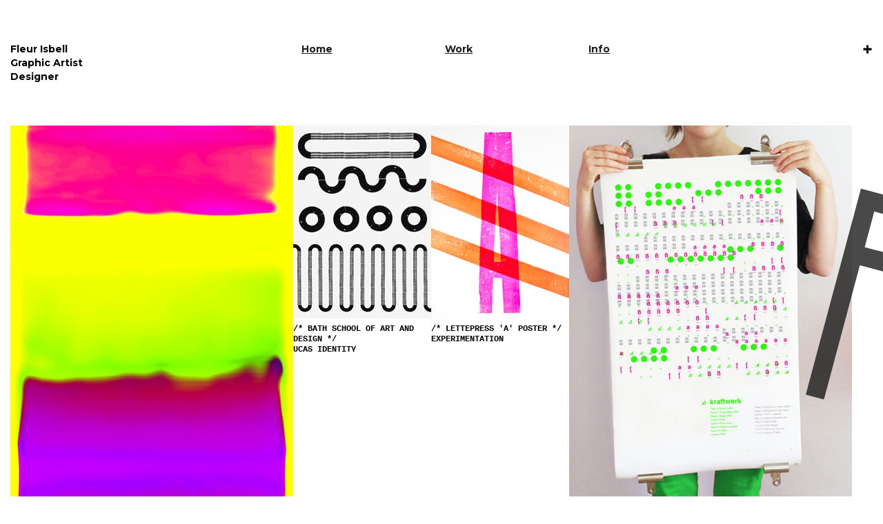

--- FILE ---
content_type: text/html; charset=utf-8
request_url: https://fleur.isbell.net/blog/2011/09/pentagram-competetion/
body_size: 5369
content:
<!DOCTYPE html>
<html lang="en">
<head>
    <!--<base href="/" />-->
    <meta charset="utf-8">
    <title>Fleur Isbell </title>


    <meta charset="UTF-8">
    <meta name="description"
          content="Award winning graphic artist and designer who enjoys experimentation as a tool to discover, uncover and generate original ideas, bringing them to life on a grand scale.">
    <meta name="author" content="Fleur Isbell">
    <meta property="og:title" content="Fleur Isbell">
    <meta property="og:description"
          content="Award winning graphic artist and designer who enjoys experimentation as a tool to discover, uncover and generate original ideas, bringing them to life on a grand scale.">
    <meta property="twitter:title" content="Fleur Isbell">
    <meta property="twitter:description"
          content="Award winning graphic artist and designer who enjoys experimentation as a tool to discover, uncover and generate original ideas, bringing them to life on a grand scale.">

    <meta http-equiv="X-UA-Compatible" content="IE=edge"/>
    <meta name="HandheldFriendly" content="True"/>
    <meta name="viewport"
          content="width=device-width, height=device-height, initial-scale=1.0, user-scalable=0, minimum-scale=1.0, maximum-scale=1.0">

    <link href="https://fonts.googleapis.com/css?family=Montserrat:400,700" rel='stylesheet' type='text/css'>

    <link rel="stylesheet" href="/assets/bower/pure/pure-min.css" media="screen" type="text/css">
    <link rel="stylesheet" href="/assets/bower/pure/grids-responsive-min.css">
    <link rel="stylesheet" href="/assets/css/style.css" media="screen" type="text/css">
    <link rel="icon" type="image/png" href="/assets/img/favicon.ico">

</head>
<body class="nojs" id="home">
<header id="header">
    <div class="container">
        <div class="pure-g">
            <div class="temp pure-u-1-2 pure-u-sm-1-3  pure-u-lg-1-4 pure-u-xl-1-3">
                <div class="title">
                    <div data-easteregg>Fleur Isbell</div>
                    <div>Graphic Artist</div>
                    <div>Designer</div>
                </div>
            </div>
            <nav class="main-menu pure-u-1 pure-u-sm-2-3 pure-u-lg-3-4 pure-u-xl-2-3">
                <ul class="pure-g">
                    <li class="pure-u-1 pure-u-sm-1-4 pure-u-lg-1-3 pure-u-xl-1-4">
                        <a href="/" class="">Home</a>
                    </li>

                    <li class="pure-u-1 pure-u-sm-1-4 pure-u-lg-1-3 pure-u-xl-1-4">
                        <a href="/portfolio" target="_blank" class="">Work</a>
                    </li>

<!--                <li class="pure-u-1 pure-u-sm-1-4 pure-u-lg-1-3 pure-u-xl-1-4">-->
<!--                    <a href="/blog" class="">Process</a>-->
<!--                </li>-->
<!--                <li class="pure-u-1 pure-u-sm-1-4 pure-u-lg-1-3 pure-u-xl-1-4">
                        <a href="/labs" class="">Labs</a>
                    </li> -->

                    <li class="pure-u-1 pure-u-sm-1-4  flt-lg">
                        <a href="/info" class="">Info</a>
                    </li>
                </ul>
                <div data-easteregg class="dot">
                    +
                </div>
            </nav>
            <nav class="mobile-menu pure-u-1-2">
                <ul class="pure-g">
                    <li class="pure-u-1">
                        <div class="mobile-butt"></div>
                    </li>
                </ul>
            </nav>
        </div>
    </div>
</header>
<main id="main">
    <div class="container">
        <div class='letter lt-f lt-r45t5'>
            <p>&nbsp;</p>
        </div>
        <div class='letter lt-i'>
            <p>&nbsp;</p>
        </div>
        <div class='iso'>
            <div class="iso-sizer"></div>
            <div class="iso-item w2 patterns design">
                <!-- <a href="/portfolio/item1"> -->
                <div class="simple-slide" style="height:641px;">
                    <img class="image" src="/images/home/design/country1.jpg" height="641px" width="410px"/>
                    <img class="image" src="/images/home/design/country4.jpg" height="641px" width="410px"/>
                    <img class="image" src="/images/home/design/country8.jpg" height="641px" width="410px"/>
                </div>
                <p>/* D&amp;AD */<br>ANNUAL 2013 DESIGN</p>
                <!-- </a> -->
            </div>
            <div class="iso-item identity">
                <!-- <a href="/portfolio/item1"> -->
                <img class="image" height="280px" width="200px" src="/images/home/identity/bath1.jpg"/>
                <p>/* bath school of art and design */<br>UCAS identity </p>
                <!-- </a> -->
            </div>
            <div class="iso-item design">
                <img class="image" height="280px" width="200px" src="/images/home/design/letterpress_a.png"/>
                <p>/* Lettepress 'A' POSTER */<br>experimentation</p>
            </div>
            <div class="iso-item w2 design">
                <img class="image" src="/images/home/design/expo1.jpg" height="539px" width="410px"/>
                <p>/* KRAFTWERK MUSIC POSTER */<br> Using typography to represent the different sounds and beats</p>
            </div>
            <div class="iso-item w2 design">
                <img class="image" height="461px" width="410px" src="/images/home/design/cover.jpg"/>
                <p>/* D&amp;AD */<br>ANNUAL 2013 DESIGN</p>
            </div>
            <div class="iso-item w2 identity">
                <img class="image" src="/images/home/identity/alpha1.jpg" height="381px" width="410px"/>
                <p>/* alpha */<br> new identity </p>
            </div>
            <div class="iso-item w2 identity">
                <div class="simple-slide" style="height:408px;">
                    <img class="image" height="408px" width="410px" src="/images/home/identity/pa1.jpg"/>
                    <img class="image" height="408px" width="410px" src="/images/home/identity/pa_2.jpg"/>
                    <img class="image" height="408px" width="410px" src="/images/home/identity/pa_5.jpg"/>
                    <img class="image" height="408px" width="410px" src="/images/home/identity/pa_6.jpg"/>
                    <!-- <img class="image" height="408px" width="410px" src="/images/home/identity/pa_7.jpg" /> -->
                </div>
                <p>/* PULSE AUDIO */<br>NEW IDENTITY</p>
            </div>
            <div class="iso-item w2 pattern">
                <img class="image" height="547px" width="410px" src="/images/home/design/book.png"/>
                <p>/* Diesel brief inbook winner */<br>Sound reactive patterns</p>
            </div>
            <div class="iso-item patterns">
                <div class="simple-slide" style="height:408px;">
                    <img class="image" height="278px" width="200px" src="/images/home/pattern/11.jpg"/>
                    <img class="image" height="278px" width="200px" src="/images/home/pattern/22.jpg"/>
                    <img class="image" height="278px" width="200px" src="/images/home/pattern/33.jpg"/>
                </div>
                <p>/* Lettepress */<br>numeral play experimentation</p>
            </div>
            <div class="iso-item patterns coding">
                <img class="image" height="320px" width="200px" src="/images/home/pattern/code3.jpg"/>
                <p>/* Processing */<br>Experiment with joining lines</p>
            </div>
            <div class="iso-item w2 patterns">
                <div class="simple-slide" style="height:582px;">

                    <img class="image" height="582px" width="410px" src="/images/home/pattern/07_invert.jpg"/>
                    <img class="image" height="582px" width="410px" src="/images/home/pattern/pc_01_invert.jpg"/>
                    <img class="image" height="582px" width="410px" src="/images/home/pattern/pc_02_invert.jpg"/>
                    <img class="image" height="582px" width="410px" src="/images/home/pattern/08_invert.jpg"/>

                </div>
                <p>/* photocopier play */<br> EXPERIMENTING WITH PRINTERS AND PHOTOCOPIERS.</p>
            </div>
            <div class="iso-item w2 patterns">
                <img class="image" src="/images/home/pattern/cyanlines_s.gif" height="641px" width="410px"/>
                <p>/* poster red blue lines*/<br>experimentation</p>
            </div>
            <!--
            <div class="iso-item w2 design">
                <div class="simple-slide" style="height:308px;">
                    <img class="image" src="/images/home/design/journey.jpg" height="308px" width="410px" />
                    <img class="image" src="/images/home/design/journey2.jpg" height="308px" width="410px" />
                    <img class="image" src="/images/home/design/journey3.jpg" height="308px" width="410px" />
                </div>
                <p>/* My Journey */<br> A document recording my journey from bristol to bath. <br> Book and fold out poem map.</p>
            </div> -->
            <div class="iso-item w2 pattern">
                <div class="simple-slide" style="height:256px;">

                    <img class="image" src="/images/home/design/sw01.png" height="256px" width="410px"/>
                    <img class="image" src="/images/home/design/sw02.png" height="256px" width="410px"/>
                    <img class="image" src="/images/home/design/sw03.png" height="256px" width="410px"/>
                    <img class="image" src="/images/home/design/sw04.png" height="256px" width="410px"/>
                    <img class="image" src="/images/home/design/sw05.png" height="256px" width="410px"/>
                </div>

                <p>/* Spiral experiments */<br> digital vj </p>
            </div>
            <div class="iso-item w2 patterns">
                <img class="image" height="410px" width="410px" src="/images/home/pattern/glitch_01.gif"/>
                <p>/* Glitch */<br> I love the patterns from glitches here are some from my mac.
            </div>
            <div class="iso-item w2 photography">
                <img class="image" height="570px" width="410px" src="/images/home/photo/sewage-01.jpg"/>
                <p>/* SEWAGE WORKERS */ <br>I DOCUMENTED THE PEOPLE WHO WORK AT THE SEWAGE SYSTEM IN BRISTO MAKING
                    VISITS TO THE WATER TREATMENT SEWAGE FACILITY IN AVONMOUTH, I produced A BOOK WITH DIAGRAMS OF THE
                    PROCESS AND INTERVIEWS.</p>
            </div>
            <div class="iso-item w2 identity">
                <!-- <a href="/portfolio/thespace"> -->
                <div class="simple-slide" style="height:218px;">

                    <img class="image" src="/images/home/identity/ts_03.jpg" height="549px" width="410px"/>
                    <img class="image" src="/images/home/identity/ts_01.jpg" height="549px" width="410px"/>
                    <!-- <img class="image" src="/images/home/identity/ts_05.jpg" height="549px" width="410px" /> -->

                </div>
                <p>/* The space identity */<br>Launched at the tate, a project with Wolff Olins</p>
                <!-- </a> -->
            </div>
            <div class="iso-item w2 design">
                <div class="simple-slide" style="height:566px;">
                    <img class="image" height="566px" width="410px" src="/images/home/design/rosenlof__0000_04.jpg"/>
                    <img class="image" height="566px" width="410px" src="/images/home/design/rosenlof__0001_03.jpg"/>
                    <img class="image" height="566px" width="410px" src="/images/home/design/rosenlof__0002_02.jpg"/>
                    <img class="image" height="566px" width="410px" src="/images/home/design/rosenlof__0003_01.jpg"/>
                </div>
                <p>/* ROSENLOF PRINTING WORKS poster series */<br> INSPIRED BY THE MASS OF PRINTING PRESSES, ABANDONED
                    TONS OF METAL AND WOODEN TYPEFACES at Sweden's abandoned ROSENLOF PRINTING Press whcih closed down
                    in 1975</p>
            </div>
            <div class="iso-item w2 photography">
                <img class="image" height="272px" width="410px" src="/images/home/photo/hole.jpg"/>
                <p>/* Hidden places photo book */<br> I DECIDED TO SEARCH FOR MORE PLACES THAT WERE LEFT, NEGELCTED AND
                    FORGOTTEN.
            </div>
            <div class="iso-item w2 patterns">
                <div class="simple-slide" style="height:218px;">
                    <img class="image" src="/images/home/pattern/usa1.jpg" height="218px" width="410px"/>
                    <img class="image" src="/images/home/pattern/usa2.jpg" height="218px" width="410px"/>
                    <!-- <img class="image" src="/images/home/pattern/usa3.jpg" height="218px" width="410px" /> -->
                </div>
                <p>/* American flag play */<br>UNTIL 1912, THERE WAS NO SET DESIGN FOR THE STARS AND STRIPES. THIS
                    RESULTED IN FLAG DESIGNS REFLECTING POLITICAL AFFAIRS OR SOCIAL COMMENT. TAKING THIS AS INSPIRATION
                    I SET TO DESIGN 25 USA FLAGS</p>
            </div>
            <div class="iso-item photography design">
                <img class="image" height="297px" width="200px" src="/images/home/photo/sl1.jpg"/>
                <p>/* Lecture posters */<br>Simon Larbalister, created with repeated exposed newspaper cutting </p>
            </div>
            <div class="iso-item patterns">
                <img class="image" height="256px" width="200px" src="/images/home/pattern/lp04.jpg"/>
                <p>/* Lettepress '!?.' POSTER */<br>experimentation</p>
            </div>
            <div class="iso-item w2 design">
                <div class="simple-slide" style="height:580px;">
                    <img class="image" height="580px" width="410px" src="/images/home/design/play_01.jpg"/>
                    <img class="image" height="580px" width="410px" src="/images/home/design/play_02.jpg"/>
                    <img class="image" height="580px" width="410px" src="/images/home/design/play_03.jpg"/>

                </div>
                <p>/* play typeface */<br> A typeface exploring play</p>
            </div>
            <div class="iso-item photography">
                <img class="image" height="256px" width="200px" src="/images/home/photo/grams-013.jpg"/>
                <p>/* Dark room experiements */<br> Created by exposing microchips </p>
            </div>
            <div class="iso-item patterns">
                <img class="image" height="278px" width="200px" src="/images/home/pattern/pro_02.jpg"/>
                <p>/* Screen Glitch */<br>forcing a glitch on loadup</p>
            </div>
            <div class="iso-item w2 identity">
                <img class="image" src="/images/home/design/bathwood.jpg" height="344px" width="410px"/>
                <p>/* bath school of art and design */<br> alphabet wood blocks made with laser cutter </p>
            </div>
            <div class="iso-item w2 patterns">
                <img class="image" src="/images/home/pattern/tube01.jpg" height="634px" width="410px"/>
                <p>/* Tube map patterns */<br> I'm a big fan of the tube map i created some patterns based on the tube
                    lines and shapes as inspiration.</p>
            </div>
            <div class="iso-item coding pattern">
                <img class="image" src="/images/home/pattern/tarten.jpg" height="289" width="410px"/>
                <p>/* pattern */<br> silkscreen poster made form repeating lines </p>
            </div>
            <!-- <div class="iso-item coding pattern">
                <img class="image" src="/images/home/pattern/pro_01.jpg" height="289" width="200px" />
                <p>/* pattern */<br> silkscreen poster made form repeating lines </p>
            </div> -->
            <div class="iso-item w2 design photography">
                <div class="simple-slide" style="height:297px;">
                    <img src="/images/home/photo/icebook04.jpg" height="297px" width="410px"/>
                    <img src="/images/home/photo/icebook01.jpg" height="297px" width="410px"/>
                    <img src="/images/home/photo/icebook03.jpg" height="297px" width="410px"/>
                    <img src="/images/home/photo/icebook09.jpg" height="297px" width="410px"/>
                    <img src="/images/home/photo/icebook16.jpg" height="297px" width="410px"/>
                    <img src="/images/home/photo/icebook17.jpg" height="297px" width="410px"/>
                    <img src="/images/home/photo/icebook18.jpg" height="297px" width="410px"/>
                    <img src="/images/home/photo/icebook02.jpg" height="297px" width="410px"/>
                    <img src="/images/home/photo/icebook19.jpg" height="297px" width="410px"/>
                    <img src="/images/home/photo/icebook20.jpg" height="297px" width="410px"/>
                    <img src="/images/home/photo/icebook21.jpg" height="297px" width="410px"/>
                </div>
                <p>/* Iceland */<br>Photo book</p>
            </div>
            <div class="iso-item w2 photography">
                <img class="image" height="273px" width="410px" src="/images/home/photo/USA_01.jpg"/>
                <p>/* America */<br> Arizona </p>
            </div>
            <div class="iso-item design">
                <img class="image" src="/images/home/design/7M01.jpg" height="289" width="200px"/>
                <p>/* letterpress on a giant scale */<br> 7 metre letterpress banner to demonstrate and show case bath
                    spa range of wooden letterpress type.</p>
            </div>
            <div class="iso-item coding patterns">
                <img class="image" src="/images/home/pattern/pattern1.jpg" height="309" width="200px"/>
                <p>/* glitch pattern */<br> Created by intentionaly glitching repeating lines </p>
            </div>
            <div class="iso-item w2 design ">
                <!-- <div class="simple-slide" style="height:297px;"> -->
                <img class="image" src="/images/home/design/02.jpg" height="616px" width="410px"/>
                <!-- <img class="image" src="/images/home/design/03.jpg" height="616px" width="410px" />
                <img class="image" src="/images/home/design/04.jpg" height="616px" width="410px" /> -->
                <!-- </div> -->
                <p>/* letterpress on a giant scale */<br>7 metre letterpress banner to demonstrate and show case bath
                    spa range of wooden letterpress type.</p>
            </div>
            <div class="iso-item w2 design">
                <img class="image" src="/images/home/design/intermission.gif" height="283px" width="410px"/>
                <p>/* Diesel brief inbook winner */<br>Sound reactive patterns</p>
            </div>
            <div class="iso-item w2 photography">
                <img class="image" height="547px" width="410px" src="/images/home/photo/china.jpg"/>
                <p>/* china */<br> Yangshuo</p>
            </div>
            <div class="iso-item w2 coding">
                <img class="image" src="/images/home/design/kraftwerk_lines.jpg" height="591 px" width="410px"/>
                <p>/* Kraftwerk music poster 2 */<br> created with tables</p>
            </div>
            <!-- <div class="iso-item w2 design">
                <img class="image" height="308 px" width="410px" src="/images/home/design/sewage-03.jpg" />
                <p>/* SEWAGE WORKERS */<br> I DOCUMENTED THE PEOPLE WHO WORK AT THE SEWAGE SYSTEM IN BRISTO MAKING VISITS TO THE WATER TREATMENT SEWAGE FACILITY IN AVONMOUTH, I PORDUCED A BOOK WITH DIAGRAMS OF THE PROCESS AND INTERVIEWS. </p>
            </div> -->
            <div class="iso-item w2 design">
                <img class="image" height="280px" width="410px" src="/images/home/design/oman.jpg"/>
                <p>/* Play with projectors and cameras*/<br> vj</p>
            </div>
            <!-- <div class="iso-item w2 pattern">
                <img class="image" src="/images/home/pattern/fleurCR2.jpg" height="231px" width="410px" />
                <p>/* Creative review backcover illustrations */<br> digital collage </p>
            </div> -->
            <!-- <div class="iso-item w2 pattern">
            <div class="simple-slide" style="height:256px;">
                <img class="image" src="/images/home/design/sw01.png" height="256px" width="410px" />
                  <img class="image" src="/images/home/design/sw02.png" height="256px" width="410px" />
                    <img class="image" src="/images/home/design/sw03.png" height="256px" width="410px" />
                      <img class="image" src="/images/home/design/sw04.png" height="256px" width="410px" />
                        <img class="image" src="/images/home/design/sw05.png" height="256px" width="410px" />
                    </div>
                <p>/* Spiral experiments */<br> digital vj </p>
            </div> -->
            <div class="iso-item w2 design">
                <img class="image" height="410px" width="410px" src="/images/home/design/wave.jpg"/>
                <p>/* Wave */<br> paint + c4d</p>
            </div>
            <div class="iso-item w2 coding">
                <img class="image" src="/images/home/design/lloyd3.jpg" height="313" width="410px"/>
                <p>/* Diesel brief inbook winner */<br>Sound reactive patterns</p>
            </div>
            <div class="iso-item w2 design">
                <img class="image" height="591px" width="410px" src="/images/home/design/plastic.jpg"/>
                <p>/* Play with c4d*/<br> c4d</p>
            </div>
            <div class="iso-item w2 design identity">
                <img class="image" height="534px" width="410px" src="/images/home/design/alphabet.jpg"/>
                <p>/* bath school of art and design */<br> printed alphabet</p>
            </div>
            <div class="iso-item w2 pattern">
                <img class="image" src="/images/home/pattern/earthquake2.jpg" height="616px" width="410px"/>
                <p>/* Processing */<br>Experiment with pmouse</p>
            </div>
            <!-- <div class="iso-item design">
                <img class="image" height="278px" width="200px" src="/images/home/design/COVEER_052.jpg" />
                <p>/* One hundred years of soloitude */<br> Cover illustration</p>
            </div> -->
            <!-- <div class="iso-item design">
                <img class="image" height="278px" width="200px" src="/images/home/design/proof-02.jpg" />
                <p>/* One hundred years of soloitude */<br> Cover illustration</p>
            </div> -->
            <!-- <div class="iso-item w2 patterns">
                <div class="simple-slide" style="height:297px;">
                    <img class="image" height="256px" width="410px" src="/images/home/pattern/pixel_0029.jpg" />
                    <img class="image" height="256px" width="410px" src="/images/home/pattern/pixel_0053.jpg" />
                    <img class="image" height="256px" width="410px" src="/images/home/pattern/pixel_0020.jpg" />
                    <img class="image" height="256px" width="410px" src="/images/home/pattern/pixel_0001.jpg" />
                </div>
                <p>/* Pixel pattern */<br> Cover illustration</p>
            </div> -->
            <div class="iso-item w2 design">
                <img class="image" height="600px" width="410px" src="/images/home/pattern/pro_03.jpg"/>
                <p>/* processing pattern */<br> Created using mouse movemnets</p>
            </div>
            <!-- <div class="iso-item w2 design">
              <div class="simple-slide" style="height:580px;">
                <img class="image" height="580px" width="410px" src="/images/home/design/play_01.jpg" />
                <img class="image" height="580px" width="410px" src="/images/home/design/play_02.jpg" />
                <img class="image" height="580px" width="410px" src="/images/home/design/play_03.jpg" />
              </div>
                <p>/* play typeface */<br> A typeface exploring play</p>
            </div> -->
            <!-- <div class="iso-item w2 photography">
               <img class="image" height="547px" width="410px" src="/images/home/photo/aus_01.jpg" />
               <p>/* Austrailia */<br> Gold coast</p>
            </div> -->
            <div class="iso-item w2 photography">
                <img class="image" height="410px" width="410px" src="/images/home/design/tape.jpg"/>
                <p>/* tape */<br> TAPE PLAY + CODE</p>
            </div>
            <div class="iso-item w2 design">
                <img class="image" height="580px" width="410px" src="/images/home/design/faulkner.jpg"/>
                <p>/* Faulkner poster */<br> created with photograms</p>
            </div>
            <div class="iso-item w2 design">
                <img class="image" height="254px" width="410px" src="/images/home/pattern/z.png"/>
                <p>/* zzzz */</p>
            </div>
            <div class="iso-item patterns">
                <img class="image" height="278px" width="200px" src="/images/home/pattern/MEXICANGLITCH.jpg"/>
                <p>/* Mexican Glitch */<br> Created by forcing a glitch on grads and patterns </p>
            </div>
            <div class="iso-item w2 design">
                <img class="image" height="397px" width="410px" src="/images/home/design/red1.png"/>
                <p>/* Pixel pattern */<br> A play with processing</p>
            </div>
            <div class="iso-item w2 design">
                <img class="image" height="415px" width="410px" src="/images/home/pattern/green.png"/>
                <p>/* repeat pattern */<br> A play with processing</p>
            </div>
            <div class="iso-item patterns">
                <img class="image" height="278px" width="200px" src="/images/home/design/sketch.jpg"/>
                <p>/* D&AD */<br> Kraftwerk sound reactive book</p>
            </div>
            <!--
            <div class="iso-item w2 design">
                <img class="image" height="591px" width="410px" src="/images/home/design/eley.jpg" />
                <p>/* Eley Kishimoto Becasue poster */<br> Designed for lecture at Wolff olins</p>
            </div> -->
            <div class="iso-item w2 design">
                <img class="image" height="580px" width="410px" src="/images/home/pattern/blue.png"/>
                <p>/* repeat pattern2 */<br> A play with processing</p>
            </div>
            <div class="iso-item w2 design">
                <img class="image" height="491px" width="410px" src="/images/home/photo/1006.png"/>
                <p>/* photogram */<br> collage + darkroom</p>
            </div>
            <div class="iso-item w2 design">
                <img class="image" height="658px" width="410px" src="/images/home/photo/iceland07.jpg"/>
                <p>/* iceland */<br> dark ash glacier</p>
            </div>
        </div>
    </div>
</main>
<footer id="footer">
    <div class="container">
        <div class="letter lt-f lt-white lt-r45t5">&nbsp;</div>
        <div class="pure-g">
            <div class="pure-u-1-2 pure-u-md-1-3 pure-u-lg-1-4 pure-u-xl-1-6">
                <ul class="plain mrg-bt-sm">
                    <li data-easteregg>Fleur Isbell</li>
                    <li>Graphic artist</li>
                    <li>Design</li>
                </ul>
            </div>
            <div class="pure-u-1-2 pure-u-md-1-3  pure-u-lg-1-4 pure-u-xl-1-6">
                <ul class="plain">
                    <li><a href="/cdn-cgi/l/email-protection#a3c5cfc6d6d1e3cad0c1c6cfcf8dcdc6d79cf0d6c1c9c6c0d79eebc6cfcfcc869193e5cfc6d6d1" target="_top">e <span class="__cf_email__" data-cfemail="482e242d3d3a08213b2a2d242466262d3c">[email&#160;protected]</span></a>
                    </li>
                    <li><a href="https://twitter.com/fleurisbell" target="_blank">t @fleurIsbell</a></li>
                    <li><a href="https://instagram.com/fleurisbell" target="_blank">l @fleurIsbell</a></li>
                </ul>
            </div>
            <div class="pure-u-1-2 pure-u-md-1-3  pure-u-lg-1-4 pure-u-xl-1-6">
                <ul class="plain">
                    <li>51.5072&acute;N, 0.1275&acute;W</li>
                    <li>London</li>
                    <li>UK</li>
                </ul>
            </div>
            <div class="pure-u-1-2 pure-u-md-1-3 pure-u-lg-1-4 pure-u-xl-1-6">
                <ul class="plain">
                    <li>Copyright</li>
                    <li data-easteregg>Fleur Isbell 2018</li>
                    <li>Unless stated</li>
                </ul>
            </div>
            <div class="visible-xl pure-u-1-2 pure-u-xl-3-6">
                <!-- -->
            </div>
            <div class="pure-u-1-2 pure-u-md-1-3 pure-u-lg-1-4 pure-u-xl-1-6">
                <ul class="plain">
                    <li>Site design</li>
                    <li data-easteregg>Fleur Isbell</li>
                </ul>
            </div>
            <div class="visible-xl pure-u-1-2 pure-u-xl-3-6">
                <!-- -->
            </div>
            <div class="pure-u-1-2 pure-u-md-1-3 pure-u-lg-1-4 pure-u-xl-1-6">
                <ul class="plain">
                    <li>Developer</li>
                    <li><a href="http://james.isbell.net">James Isbell</a></li>
                </ul>
            </div>
        </div>

    </div>
</footer>
<script data-cfasync="false" src="/cdn-cgi/scripts/5c5dd728/cloudflare-static/email-decode.min.js"></script><script type="text/javascript" src="assets/bower/bower-webfontloader/webfont.js"></script>
<script type="text/javascript" src="assets/bower/imagesloaded/imagesloaded.pkgd.min.js"></script>
<script type="text/javascript" src="assets/bower/isotope/dist/isotope.pkgd.min.js"></script>
<script type="text/javascript" src="assets/js/script.js"></script>

<script type="text/javascript">

    var _gaq = _gaq || [];
    _gaq.push(['_setAccount', 'UA-3330913-4']);
    _gaq.push(['_trackPageview']);

    (function () {
        var ga = document.createElement('script');
        ga.type = 'text/javascript';
        ga.async = true;
        ga.src = ('https:' == document.location.protocol ? 'https://ssl' : 'http://www') + '.google-analytics.com/ga.js';
        var s = document.getElementsByTagName('script')[0];
        s.parentNode.insertBefore(ga, s);
    })();

</script>
<script defer src="https://static.cloudflareinsights.com/beacon.min.js/vcd15cbe7772f49c399c6a5babf22c1241717689176015" integrity="sha512-ZpsOmlRQV6y907TI0dKBHq9Md29nnaEIPlkf84rnaERnq6zvWvPUqr2ft8M1aS28oN72PdrCzSjY4U6VaAw1EQ==" data-cf-beacon='{"version":"2024.11.0","token":"cac9c83ba76f49959ba0a6f6374f940a","r":1,"server_timing":{"name":{"cfCacheStatus":true,"cfEdge":true,"cfExtPri":true,"cfL4":true,"cfOrigin":true,"cfSpeedBrain":true},"location_startswith":null}}' crossorigin="anonymous"></script>
</body>
</html>


--- FILE ---
content_type: text/html; charset=utf-8
request_url: https://fleur.isbell.net/blog/2011/09/pentagram-competetion/assets/bower/bower-webfontloader/webfont.js
body_size: 4795
content:
<!DOCTYPE html>
<html lang="en">
<head>
    <!--<base href="/" />-->
    <meta charset="utf-8">
    <title>Fleur Isbell </title>


    <meta charset="UTF-8">
    <meta name="description"
          content="Award winning graphic artist and designer who enjoys experimentation as a tool to discover, uncover and generate original ideas, bringing them to life on a grand scale.">
    <meta name="author" content="Fleur Isbell">
    <meta property="og:title" content="Fleur Isbell">
    <meta property="og:description"
          content="Award winning graphic artist and designer who enjoys experimentation as a tool to discover, uncover and generate original ideas, bringing them to life on a grand scale.">
    <meta property="twitter:title" content="Fleur Isbell">
    <meta property="twitter:description"
          content="Award winning graphic artist and designer who enjoys experimentation as a tool to discover, uncover and generate original ideas, bringing them to life on a grand scale.">

    <meta http-equiv="X-UA-Compatible" content="IE=edge"/>
    <meta name="HandheldFriendly" content="True"/>
    <meta name="viewport"
          content="width=device-width, height=device-height, initial-scale=1.0, user-scalable=0, minimum-scale=1.0, maximum-scale=1.0">

    <link href="https://fonts.googleapis.com/css?family=Montserrat:400,700" rel='stylesheet' type='text/css'>

    <link rel="stylesheet" href="/assets/bower/pure/pure-min.css" media="screen" type="text/css">
    <link rel="stylesheet" href="/assets/bower/pure/grids-responsive-min.css">
    <link rel="stylesheet" href="/assets/css/style.css" media="screen" type="text/css">
    <link rel="icon" type="image/png" href="/assets/img/favicon.ico">

</head>
<body class="nojs" id="home">
<header id="header">
    <div class="container">
        <div class="pure-g">
            <div class="temp pure-u-1-2 pure-u-sm-1-3  pure-u-lg-1-4 pure-u-xl-1-3">
                <div class="title">
                    <div data-easteregg>Fleur Isbell</div>
                    <div>Graphic Artist</div>
                    <div>Designer</div>
                </div>
            </div>
            <nav class="main-menu pure-u-1 pure-u-sm-2-3 pure-u-lg-3-4 pure-u-xl-2-3">
                <ul class="pure-g">
                    <li class="pure-u-1 pure-u-sm-1-4 pure-u-lg-1-3 pure-u-xl-1-4">
                        <a href="/" class="">Home</a>
                    </li>

                    <li class="pure-u-1 pure-u-sm-1-4 pure-u-lg-1-3 pure-u-xl-1-4">
                        <a href="/portfolio" target="_blank" class="">Work</a>
                    </li>

<!--                <li class="pure-u-1 pure-u-sm-1-4 pure-u-lg-1-3 pure-u-xl-1-4">-->
<!--                    <a href="/blog" class="">Process</a>-->
<!--                </li>-->
<!--                <li class="pure-u-1 pure-u-sm-1-4 pure-u-lg-1-3 pure-u-xl-1-4">
                        <a href="/labs" class="">Labs</a>
                    </li> -->

                    <li class="pure-u-1 pure-u-sm-1-4  flt-lg">
                        <a href="/info" class="">Info</a>
                    </li>
                </ul>
                <div data-easteregg class="dot">
                    +
                </div>
            </nav>
            <nav class="mobile-menu pure-u-1-2">
                <ul class="pure-g">
                    <li class="pure-u-1">
                        <div class="mobile-butt"></div>
                    </li>
                </ul>
            </nav>
        </div>
    </div>
</header>
<main id="main">
    <div class="container">
        <div class='letter lt-f lt-r45t5'>
            <p>&nbsp;</p>
        </div>
        <div class='letter lt-i'>
            <p>&nbsp;</p>
        </div>
        <div class='iso'>
            <div class="iso-sizer"></div>
            <div class="iso-item w2 patterns design">
                <!-- <a href="/portfolio/item1"> -->
                <div class="simple-slide" style="height:641px;">
                    <img class="image" src="/images/home/design/country1.jpg" height="641px" width="410px"/>
                    <img class="image" src="/images/home/design/country4.jpg" height="641px" width="410px"/>
                    <img class="image" src="/images/home/design/country8.jpg" height="641px" width="410px"/>
                </div>
                <p>/* D&amp;AD */<br>ANNUAL 2013 DESIGN</p>
                <!-- </a> -->
            </div>
            <div class="iso-item identity">
                <!-- <a href="/portfolio/item1"> -->
                <img class="image" height="280px" width="200px" src="/images/home/identity/bath1.jpg"/>
                <p>/* bath school of art and design */<br>UCAS identity </p>
                <!-- </a> -->
            </div>
            <div class="iso-item design">
                <img class="image" height="280px" width="200px" src="/images/home/design/letterpress_a.png"/>
                <p>/* Lettepress 'A' POSTER */<br>experimentation</p>
            </div>
            <div class="iso-item w2 design">
                <img class="image" src="/images/home/design/expo1.jpg" height="539px" width="410px"/>
                <p>/* KRAFTWERK MUSIC POSTER */<br> Using typography to represent the different sounds and beats</p>
            </div>
            <div class="iso-item w2 design">
                <img class="image" height="461px" width="410px" src="/images/home/design/cover.jpg"/>
                <p>/* D&amp;AD */<br>ANNUAL 2013 DESIGN</p>
            </div>
            <div class="iso-item w2 identity">
                <img class="image" src="/images/home/identity/alpha1.jpg" height="381px" width="410px"/>
                <p>/* alpha */<br> new identity </p>
            </div>
            <div class="iso-item w2 identity">
                <div class="simple-slide" style="height:408px;">
                    <img class="image" height="408px" width="410px" src="/images/home/identity/pa1.jpg"/>
                    <img class="image" height="408px" width="410px" src="/images/home/identity/pa_2.jpg"/>
                    <img class="image" height="408px" width="410px" src="/images/home/identity/pa_5.jpg"/>
                    <img class="image" height="408px" width="410px" src="/images/home/identity/pa_6.jpg"/>
                    <!-- <img class="image" height="408px" width="410px" src="/images/home/identity/pa_7.jpg" /> -->
                </div>
                <p>/* PULSE AUDIO */<br>NEW IDENTITY</p>
            </div>
            <div class="iso-item w2 pattern">
                <img class="image" height="547px" width="410px" src="/images/home/design/book.png"/>
                <p>/* Diesel brief inbook winner */<br>Sound reactive patterns</p>
            </div>
            <div class="iso-item patterns">
                <div class="simple-slide" style="height:408px;">
                    <img class="image" height="278px" width="200px" src="/images/home/pattern/11.jpg"/>
                    <img class="image" height="278px" width="200px" src="/images/home/pattern/22.jpg"/>
                    <img class="image" height="278px" width="200px" src="/images/home/pattern/33.jpg"/>
                </div>
                <p>/* Lettepress */<br>numeral play experimentation</p>
            </div>
            <div class="iso-item patterns coding">
                <img class="image" height="320px" width="200px" src="/images/home/pattern/code3.jpg"/>
                <p>/* Processing */<br>Experiment with joining lines</p>
            </div>
            <div class="iso-item w2 patterns">
                <div class="simple-slide" style="height:582px;">

                    <img class="image" height="582px" width="410px" src="/images/home/pattern/07_invert.jpg"/>
                    <img class="image" height="582px" width="410px" src="/images/home/pattern/pc_01_invert.jpg"/>
                    <img class="image" height="582px" width="410px" src="/images/home/pattern/pc_02_invert.jpg"/>
                    <img class="image" height="582px" width="410px" src="/images/home/pattern/08_invert.jpg"/>

                </div>
                <p>/* photocopier play */<br> EXPERIMENTING WITH PRINTERS AND PHOTOCOPIERS.</p>
            </div>
            <div class="iso-item w2 patterns">
                <img class="image" src="/images/home/pattern/cyanlines_s.gif" height="641px" width="410px"/>
                <p>/* poster red blue lines*/<br>experimentation</p>
            </div>
            <!--
            <div class="iso-item w2 design">
                <div class="simple-slide" style="height:308px;">
                    <img class="image" src="/images/home/design/journey.jpg" height="308px" width="410px" />
                    <img class="image" src="/images/home/design/journey2.jpg" height="308px" width="410px" />
                    <img class="image" src="/images/home/design/journey3.jpg" height="308px" width="410px" />
                </div>
                <p>/* My Journey */<br> A document recording my journey from bristol to bath. <br> Book and fold out poem map.</p>
            </div> -->
            <div class="iso-item w2 pattern">
                <div class="simple-slide" style="height:256px;">

                    <img class="image" src="/images/home/design/sw01.png" height="256px" width="410px"/>
                    <img class="image" src="/images/home/design/sw02.png" height="256px" width="410px"/>
                    <img class="image" src="/images/home/design/sw03.png" height="256px" width="410px"/>
                    <img class="image" src="/images/home/design/sw04.png" height="256px" width="410px"/>
                    <img class="image" src="/images/home/design/sw05.png" height="256px" width="410px"/>
                </div>

                <p>/* Spiral experiments */<br> digital vj </p>
            </div>
            <div class="iso-item w2 patterns">
                <img class="image" height="410px" width="410px" src="/images/home/pattern/glitch_01.gif"/>
                <p>/* Glitch */<br> I love the patterns from glitches here are some from my mac.
            </div>
            <div class="iso-item w2 photography">
                <img class="image" height="570px" width="410px" src="/images/home/photo/sewage-01.jpg"/>
                <p>/* SEWAGE WORKERS */ <br>I DOCUMENTED THE PEOPLE WHO WORK AT THE SEWAGE SYSTEM IN BRISTO MAKING
                    VISITS TO THE WATER TREATMENT SEWAGE FACILITY IN AVONMOUTH, I produced A BOOK WITH DIAGRAMS OF THE
                    PROCESS AND INTERVIEWS.</p>
            </div>
            <div class="iso-item w2 identity">
                <!-- <a href="/portfolio/thespace"> -->
                <div class="simple-slide" style="height:218px;">

                    <img class="image" src="/images/home/identity/ts_03.jpg" height="549px" width="410px"/>
                    <img class="image" src="/images/home/identity/ts_01.jpg" height="549px" width="410px"/>
                    <!-- <img class="image" src="/images/home/identity/ts_05.jpg" height="549px" width="410px" /> -->

                </div>
                <p>/* The space identity */<br>Launched at the tate, a project with Wolff Olins</p>
                <!-- </a> -->
            </div>
            <div class="iso-item w2 design">
                <div class="simple-slide" style="height:566px;">
                    <img class="image" height="566px" width="410px" src="/images/home/design/rosenlof__0000_04.jpg"/>
                    <img class="image" height="566px" width="410px" src="/images/home/design/rosenlof__0001_03.jpg"/>
                    <img class="image" height="566px" width="410px" src="/images/home/design/rosenlof__0002_02.jpg"/>
                    <img class="image" height="566px" width="410px" src="/images/home/design/rosenlof__0003_01.jpg"/>
                </div>
                <p>/* ROSENLOF PRINTING WORKS poster series */<br> INSPIRED BY THE MASS OF PRINTING PRESSES, ABANDONED
                    TONS OF METAL AND WOODEN TYPEFACES at Sweden's abandoned ROSENLOF PRINTING Press whcih closed down
                    in 1975</p>
            </div>
            <div class="iso-item w2 photography">
                <img class="image" height="272px" width="410px" src="/images/home/photo/hole.jpg"/>
                <p>/* Hidden places photo book */<br> I DECIDED TO SEARCH FOR MORE PLACES THAT WERE LEFT, NEGELCTED AND
                    FORGOTTEN.
            </div>
            <div class="iso-item w2 patterns">
                <div class="simple-slide" style="height:218px;">
                    <img class="image" src="/images/home/pattern/usa1.jpg" height="218px" width="410px"/>
                    <img class="image" src="/images/home/pattern/usa2.jpg" height="218px" width="410px"/>
                    <!-- <img class="image" src="/images/home/pattern/usa3.jpg" height="218px" width="410px" /> -->
                </div>
                <p>/* American flag play */<br>UNTIL 1912, THERE WAS NO SET DESIGN FOR THE STARS AND STRIPES. THIS
                    RESULTED IN FLAG DESIGNS REFLECTING POLITICAL AFFAIRS OR SOCIAL COMMENT. TAKING THIS AS INSPIRATION
                    I SET TO DESIGN 25 USA FLAGS</p>
            </div>
            <div class="iso-item photography design">
                <img class="image" height="297px" width="200px" src="/images/home/photo/sl1.jpg"/>
                <p>/* Lecture posters */<br>Simon Larbalister, created with repeated exposed newspaper cutting </p>
            </div>
            <div class="iso-item patterns">
                <img class="image" height="256px" width="200px" src="/images/home/pattern/lp04.jpg"/>
                <p>/* Lettepress '!?.' POSTER */<br>experimentation</p>
            </div>
            <div class="iso-item w2 design">
                <div class="simple-slide" style="height:580px;">
                    <img class="image" height="580px" width="410px" src="/images/home/design/play_01.jpg"/>
                    <img class="image" height="580px" width="410px" src="/images/home/design/play_02.jpg"/>
                    <img class="image" height="580px" width="410px" src="/images/home/design/play_03.jpg"/>

                </div>
                <p>/* play typeface */<br> A typeface exploring play</p>
            </div>
            <div class="iso-item photography">
                <img class="image" height="256px" width="200px" src="/images/home/photo/grams-013.jpg"/>
                <p>/* Dark room experiements */<br> Created by exposing microchips </p>
            </div>
            <div class="iso-item patterns">
                <img class="image" height="278px" width="200px" src="/images/home/pattern/pro_02.jpg"/>
                <p>/* Screen Glitch */<br>forcing a glitch on loadup</p>
            </div>
            <div class="iso-item w2 identity">
                <img class="image" src="/images/home/design/bathwood.jpg" height="344px" width="410px"/>
                <p>/* bath school of art and design */<br> alphabet wood blocks made with laser cutter </p>
            </div>
            <div class="iso-item w2 patterns">
                <img class="image" src="/images/home/pattern/tube01.jpg" height="634px" width="410px"/>
                <p>/* Tube map patterns */<br> I'm a big fan of the tube map i created some patterns based on the tube
                    lines and shapes as inspiration.</p>
            </div>
            <div class="iso-item coding pattern">
                <img class="image" src="/images/home/pattern/tarten.jpg" height="289" width="410px"/>
                <p>/* pattern */<br> silkscreen poster made form repeating lines </p>
            </div>
            <!-- <div class="iso-item coding pattern">
                <img class="image" src="/images/home/pattern/pro_01.jpg" height="289" width="200px" />
                <p>/* pattern */<br> silkscreen poster made form repeating lines </p>
            </div> -->
            <div class="iso-item w2 design photography">
                <div class="simple-slide" style="height:297px;">
                    <img src="/images/home/photo/icebook04.jpg" height="297px" width="410px"/>
                    <img src="/images/home/photo/icebook01.jpg" height="297px" width="410px"/>
                    <img src="/images/home/photo/icebook03.jpg" height="297px" width="410px"/>
                    <img src="/images/home/photo/icebook09.jpg" height="297px" width="410px"/>
                    <img src="/images/home/photo/icebook16.jpg" height="297px" width="410px"/>
                    <img src="/images/home/photo/icebook17.jpg" height="297px" width="410px"/>
                    <img src="/images/home/photo/icebook18.jpg" height="297px" width="410px"/>
                    <img src="/images/home/photo/icebook02.jpg" height="297px" width="410px"/>
                    <img src="/images/home/photo/icebook19.jpg" height="297px" width="410px"/>
                    <img src="/images/home/photo/icebook20.jpg" height="297px" width="410px"/>
                    <img src="/images/home/photo/icebook21.jpg" height="297px" width="410px"/>
                </div>
                <p>/* Iceland */<br>Photo book</p>
            </div>
            <div class="iso-item w2 photography">
                <img class="image" height="273px" width="410px" src="/images/home/photo/USA_01.jpg"/>
                <p>/* America */<br> Arizona </p>
            </div>
            <div class="iso-item design">
                <img class="image" src="/images/home/design/7M01.jpg" height="289" width="200px"/>
                <p>/* letterpress on a giant scale */<br> 7 metre letterpress banner to demonstrate and show case bath
                    spa range of wooden letterpress type.</p>
            </div>
            <div class="iso-item coding patterns">
                <img class="image" src="/images/home/pattern/pattern1.jpg" height="309" width="200px"/>
                <p>/* glitch pattern */<br> Created by intentionaly glitching repeating lines </p>
            </div>
            <div class="iso-item w2 design ">
                <!-- <div class="simple-slide" style="height:297px;"> -->
                <img class="image" src="/images/home/design/02.jpg" height="616px" width="410px"/>
                <!-- <img class="image" src="/images/home/design/03.jpg" height="616px" width="410px" />
                <img class="image" src="/images/home/design/04.jpg" height="616px" width="410px" /> -->
                <!-- </div> -->
                <p>/* letterpress on a giant scale */<br>7 metre letterpress banner to demonstrate and show case bath
                    spa range of wooden letterpress type.</p>
            </div>
            <div class="iso-item w2 design">
                <img class="image" src="/images/home/design/intermission.gif" height="283px" width="410px"/>
                <p>/* Diesel brief inbook winner */<br>Sound reactive patterns</p>
            </div>
            <div class="iso-item w2 photography">
                <img class="image" height="547px" width="410px" src="/images/home/photo/china.jpg"/>
                <p>/* china */<br> Yangshuo</p>
            </div>
            <div class="iso-item w2 coding">
                <img class="image" src="/images/home/design/kraftwerk_lines.jpg" height="591 px" width="410px"/>
                <p>/* Kraftwerk music poster 2 */<br> created with tables</p>
            </div>
            <!-- <div class="iso-item w2 design">
                <img class="image" height="308 px" width="410px" src="/images/home/design/sewage-03.jpg" />
                <p>/* SEWAGE WORKERS */<br> I DOCUMENTED THE PEOPLE WHO WORK AT THE SEWAGE SYSTEM IN BRISTO MAKING VISITS TO THE WATER TREATMENT SEWAGE FACILITY IN AVONMOUTH, I PORDUCED A BOOK WITH DIAGRAMS OF THE PROCESS AND INTERVIEWS. </p>
            </div> -->
            <div class="iso-item w2 design">
                <img class="image" height="280px" width="410px" src="/images/home/design/oman.jpg"/>
                <p>/* Play with projectors and cameras*/<br> vj</p>
            </div>
            <!-- <div class="iso-item w2 pattern">
                <img class="image" src="/images/home/pattern/fleurCR2.jpg" height="231px" width="410px" />
                <p>/* Creative review backcover illustrations */<br> digital collage </p>
            </div> -->
            <!-- <div class="iso-item w2 pattern">
            <div class="simple-slide" style="height:256px;">
                <img class="image" src="/images/home/design/sw01.png" height="256px" width="410px" />
                  <img class="image" src="/images/home/design/sw02.png" height="256px" width="410px" />
                    <img class="image" src="/images/home/design/sw03.png" height="256px" width="410px" />
                      <img class="image" src="/images/home/design/sw04.png" height="256px" width="410px" />
                        <img class="image" src="/images/home/design/sw05.png" height="256px" width="410px" />
                    </div>
                <p>/* Spiral experiments */<br> digital vj </p>
            </div> -->
            <div class="iso-item w2 design">
                <img class="image" height="410px" width="410px" src="/images/home/design/wave.jpg"/>
                <p>/* Wave */<br> paint + c4d</p>
            </div>
            <div class="iso-item w2 coding">
                <img class="image" src="/images/home/design/lloyd3.jpg" height="313" width="410px"/>
                <p>/* Diesel brief inbook winner */<br>Sound reactive patterns</p>
            </div>
            <div class="iso-item w2 design">
                <img class="image" height="591px" width="410px" src="/images/home/design/plastic.jpg"/>
                <p>/* Play with c4d*/<br> c4d</p>
            </div>
            <div class="iso-item w2 design identity">
                <img class="image" height="534px" width="410px" src="/images/home/design/alphabet.jpg"/>
                <p>/* bath school of art and design */<br> printed alphabet</p>
            </div>
            <div class="iso-item w2 pattern">
                <img class="image" src="/images/home/pattern/earthquake2.jpg" height="616px" width="410px"/>
                <p>/* Processing */<br>Experiment with pmouse</p>
            </div>
            <!-- <div class="iso-item design">
                <img class="image" height="278px" width="200px" src="/images/home/design/COVEER_052.jpg" />
                <p>/* One hundred years of soloitude */<br> Cover illustration</p>
            </div> -->
            <!-- <div class="iso-item design">
                <img class="image" height="278px" width="200px" src="/images/home/design/proof-02.jpg" />
                <p>/* One hundred years of soloitude */<br> Cover illustration</p>
            </div> -->
            <!-- <div class="iso-item w2 patterns">
                <div class="simple-slide" style="height:297px;">
                    <img class="image" height="256px" width="410px" src="/images/home/pattern/pixel_0029.jpg" />
                    <img class="image" height="256px" width="410px" src="/images/home/pattern/pixel_0053.jpg" />
                    <img class="image" height="256px" width="410px" src="/images/home/pattern/pixel_0020.jpg" />
                    <img class="image" height="256px" width="410px" src="/images/home/pattern/pixel_0001.jpg" />
                </div>
                <p>/* Pixel pattern */<br> Cover illustration</p>
            </div> -->
            <div class="iso-item w2 design">
                <img class="image" height="600px" width="410px" src="/images/home/pattern/pro_03.jpg"/>
                <p>/* processing pattern */<br> Created using mouse movemnets</p>
            </div>
            <!-- <div class="iso-item w2 design">
              <div class="simple-slide" style="height:580px;">
                <img class="image" height="580px" width="410px" src="/images/home/design/play_01.jpg" />
                <img class="image" height="580px" width="410px" src="/images/home/design/play_02.jpg" />
                <img class="image" height="580px" width="410px" src="/images/home/design/play_03.jpg" />
              </div>
                <p>/* play typeface */<br> A typeface exploring play</p>
            </div> -->
            <!-- <div class="iso-item w2 photography">
               <img class="image" height="547px" width="410px" src="/images/home/photo/aus_01.jpg" />
               <p>/* Austrailia */<br> Gold coast</p>
            </div> -->
            <div class="iso-item w2 photography">
                <img class="image" height="410px" width="410px" src="/images/home/design/tape.jpg"/>
                <p>/* tape */<br> TAPE PLAY + CODE</p>
            </div>
            <div class="iso-item w2 design">
                <img class="image" height="580px" width="410px" src="/images/home/design/faulkner.jpg"/>
                <p>/* Faulkner poster */<br> created with photograms</p>
            </div>
            <div class="iso-item w2 design">
                <img class="image" height="254px" width="410px" src="/images/home/pattern/z.png"/>
                <p>/* zzzz */</p>
            </div>
            <div class="iso-item patterns">
                <img class="image" height="278px" width="200px" src="/images/home/pattern/MEXICANGLITCH.jpg"/>
                <p>/* Mexican Glitch */<br> Created by forcing a glitch on grads and patterns </p>
            </div>
            <div class="iso-item w2 design">
                <img class="image" height="397px" width="410px" src="/images/home/design/red1.png"/>
                <p>/* Pixel pattern */<br> A play with processing</p>
            </div>
            <div class="iso-item w2 design">
                <img class="image" height="415px" width="410px" src="/images/home/pattern/green.png"/>
                <p>/* repeat pattern */<br> A play with processing</p>
            </div>
            <div class="iso-item patterns">
                <img class="image" height="278px" width="200px" src="/images/home/design/sketch.jpg"/>
                <p>/* D&AD */<br> Kraftwerk sound reactive book</p>
            </div>
            <!--
            <div class="iso-item w2 design">
                <img class="image" height="591px" width="410px" src="/images/home/design/eley.jpg" />
                <p>/* Eley Kishimoto Becasue poster */<br> Designed for lecture at Wolff olins</p>
            </div> -->
            <div class="iso-item w2 design">
                <img class="image" height="580px" width="410px" src="/images/home/pattern/blue.png"/>
                <p>/* repeat pattern2 */<br> A play with processing</p>
            </div>
            <div class="iso-item w2 design">
                <img class="image" height="491px" width="410px" src="/images/home/photo/1006.png"/>
                <p>/* photogram */<br> collage + darkroom</p>
            </div>
            <div class="iso-item w2 design">
                <img class="image" height="658px" width="410px" src="/images/home/photo/iceland07.jpg"/>
                <p>/* iceland */<br> dark ash glacier</p>
            </div>
        </div>
    </div>
</main>
<footer id="footer">
    <div class="container">
        <div class="letter lt-f lt-white lt-r45t5">&nbsp;</div>
        <div class="pure-g">
            <div class="pure-u-1-2 pure-u-md-1-3 pure-u-lg-1-4 pure-u-xl-1-6">
                <ul class="plain mrg-bt-sm">
                    <li data-easteregg>Fleur Isbell</li>
                    <li>Graphic artist</li>
                    <li>Design</li>
                </ul>
            </div>
            <div class="pure-u-1-2 pure-u-md-1-3  pure-u-lg-1-4 pure-u-xl-1-6">
                <ul class="plain">
                    <li><a href="/cdn-cgi/l/email-protection#c4a2a8a1b1b684adb7a6a1a8a8eaaaa1b0fb97b1a6aea1a7b0f98ca1a8a8abe1f6f482a8a1b1b6" target="_top">e <span class="__cf_email__" data-cfemail="6e08020b1b1c2e071d0c0b020240000b1a">[email&#160;protected]</span></a>
                    </li>
                    <li><a href="https://twitter.com/fleurisbell" target="_blank">t @fleurIsbell</a></li>
                    <li><a href="https://instagram.com/fleurisbell" target="_blank">l @fleurIsbell</a></li>
                </ul>
            </div>
            <div class="pure-u-1-2 pure-u-md-1-3  pure-u-lg-1-4 pure-u-xl-1-6">
                <ul class="plain">
                    <li>51.5072&acute;N, 0.1275&acute;W</li>
                    <li>London</li>
                    <li>UK</li>
                </ul>
            </div>
            <div class="pure-u-1-2 pure-u-md-1-3 pure-u-lg-1-4 pure-u-xl-1-6">
                <ul class="plain">
                    <li>Copyright</li>
                    <li data-easteregg>Fleur Isbell 2018</li>
                    <li>Unless stated</li>
                </ul>
            </div>
            <div class="visible-xl pure-u-1-2 pure-u-xl-3-6">
                <!-- -->
            </div>
            <div class="pure-u-1-2 pure-u-md-1-3 pure-u-lg-1-4 pure-u-xl-1-6">
                <ul class="plain">
                    <li>Site design</li>
                    <li data-easteregg>Fleur Isbell</li>
                </ul>
            </div>
            <div class="visible-xl pure-u-1-2 pure-u-xl-3-6">
                <!-- -->
            </div>
            <div class="pure-u-1-2 pure-u-md-1-3 pure-u-lg-1-4 pure-u-xl-1-6">
                <ul class="plain">
                    <li>Developer</li>
                    <li><a href="http://james.isbell.net">James Isbell</a></li>
                </ul>
            </div>
        </div>

    </div>
</footer>
<script data-cfasync="false" src="/cdn-cgi/scripts/5c5dd728/cloudflare-static/email-decode.min.js"></script><script type="text/javascript" src="assets/bower/bower-webfontloader/webfont.js"></script>
<script type="text/javascript" src="assets/bower/imagesloaded/imagesloaded.pkgd.min.js"></script>
<script type="text/javascript" src="assets/bower/isotope/dist/isotope.pkgd.min.js"></script>
<script type="text/javascript" src="assets/js/script.js"></script>

<script type="text/javascript">

    var _gaq = _gaq || [];
    _gaq.push(['_setAccount', 'UA-3330913-4']);
    _gaq.push(['_trackPageview']);

    (function () {
        var ga = document.createElement('script');
        ga.type = 'text/javascript';
        ga.async = true;
        ga.src = ('https:' == document.location.protocol ? 'https://ssl' : 'http://www') + '.google-analytics.com/ga.js';
        var s = document.getElementsByTagName('script')[0];
        s.parentNode.insertBefore(ga, s);
    })();

</script>
</body>
</html>


--- FILE ---
content_type: text/html; charset=utf-8
request_url: https://fleur.isbell.net/blog/2011/09/pentagram-competetion/assets/bower/imagesloaded/imagesloaded.pkgd.min.js
body_size: 4770
content:
<!DOCTYPE html>
<html lang="en">
<head>
    <!--<base href="/" />-->
    <meta charset="utf-8">
    <title>Fleur Isbell </title>


    <meta charset="UTF-8">
    <meta name="description"
          content="Award winning graphic artist and designer who enjoys experimentation as a tool to discover, uncover and generate original ideas, bringing them to life on a grand scale.">
    <meta name="author" content="Fleur Isbell">
    <meta property="og:title" content="Fleur Isbell">
    <meta property="og:description"
          content="Award winning graphic artist and designer who enjoys experimentation as a tool to discover, uncover and generate original ideas, bringing them to life on a grand scale.">
    <meta property="twitter:title" content="Fleur Isbell">
    <meta property="twitter:description"
          content="Award winning graphic artist and designer who enjoys experimentation as a tool to discover, uncover and generate original ideas, bringing them to life on a grand scale.">

    <meta http-equiv="X-UA-Compatible" content="IE=edge"/>
    <meta name="HandheldFriendly" content="True"/>
    <meta name="viewport"
          content="width=device-width, height=device-height, initial-scale=1.0, user-scalable=0, minimum-scale=1.0, maximum-scale=1.0">

    <link href="https://fonts.googleapis.com/css?family=Montserrat:400,700" rel='stylesheet' type='text/css'>

    <link rel="stylesheet" href="/assets/bower/pure/pure-min.css" media="screen" type="text/css">
    <link rel="stylesheet" href="/assets/bower/pure/grids-responsive-min.css">
    <link rel="stylesheet" href="/assets/css/style.css" media="screen" type="text/css">
    <link rel="icon" type="image/png" href="/assets/img/favicon.ico">

</head>
<body class="nojs" id="home">
<header id="header">
    <div class="container">
        <div class="pure-g">
            <div class="temp pure-u-1-2 pure-u-sm-1-3  pure-u-lg-1-4 pure-u-xl-1-3">
                <div class="title">
                    <div data-easteregg>Fleur Isbell</div>
                    <div>Graphic Artist</div>
                    <div>Designer</div>
                </div>
            </div>
            <nav class="main-menu pure-u-1 pure-u-sm-2-3 pure-u-lg-3-4 pure-u-xl-2-3">
                <ul class="pure-g">
                    <li class="pure-u-1 pure-u-sm-1-4 pure-u-lg-1-3 pure-u-xl-1-4">
                        <a href="/" class="">Home</a>
                    </li>

                    <li class="pure-u-1 pure-u-sm-1-4 pure-u-lg-1-3 pure-u-xl-1-4">
                        <a href="/portfolio" target="_blank" class="">Work</a>
                    </li>

<!--                <li class="pure-u-1 pure-u-sm-1-4 pure-u-lg-1-3 pure-u-xl-1-4">-->
<!--                    <a href="/blog" class="">Process</a>-->
<!--                </li>-->
<!--                <li class="pure-u-1 pure-u-sm-1-4 pure-u-lg-1-3 pure-u-xl-1-4">
                        <a href="/labs" class="">Labs</a>
                    </li> -->

                    <li class="pure-u-1 pure-u-sm-1-4  flt-lg">
                        <a href="/info" class="">Info</a>
                    </li>
                </ul>
                <div data-easteregg class="dot">
                    +
                </div>
            </nav>
            <nav class="mobile-menu pure-u-1-2">
                <ul class="pure-g">
                    <li class="pure-u-1">
                        <div class="mobile-butt"></div>
                    </li>
                </ul>
            </nav>
        </div>
    </div>
</header>
<main id="main">
    <div class="container">
        <div class='letter lt-f lt-r45t5'>
            <p>&nbsp;</p>
        </div>
        <div class='letter lt-i'>
            <p>&nbsp;</p>
        </div>
        <div class='iso'>
            <div class="iso-sizer"></div>
            <div class="iso-item w2 patterns design">
                <!-- <a href="/portfolio/item1"> -->
                <div class="simple-slide" style="height:641px;">
                    <img class="image" src="/images/home/design/country1.jpg" height="641px" width="410px"/>
                    <img class="image" src="/images/home/design/country4.jpg" height="641px" width="410px"/>
                    <img class="image" src="/images/home/design/country8.jpg" height="641px" width="410px"/>
                </div>
                <p>/* D&amp;AD */<br>ANNUAL 2013 DESIGN</p>
                <!-- </a> -->
            </div>
            <div class="iso-item identity">
                <!-- <a href="/portfolio/item1"> -->
                <img class="image" height="280px" width="200px" src="/images/home/identity/bath1.jpg"/>
                <p>/* bath school of art and design */<br>UCAS identity </p>
                <!-- </a> -->
            </div>
            <div class="iso-item design">
                <img class="image" height="280px" width="200px" src="/images/home/design/letterpress_a.png"/>
                <p>/* Lettepress 'A' POSTER */<br>experimentation</p>
            </div>
            <div class="iso-item w2 design">
                <img class="image" src="/images/home/design/expo1.jpg" height="539px" width="410px"/>
                <p>/* KRAFTWERK MUSIC POSTER */<br> Using typography to represent the different sounds and beats</p>
            </div>
            <div class="iso-item w2 design">
                <img class="image" height="461px" width="410px" src="/images/home/design/cover.jpg"/>
                <p>/* D&amp;AD */<br>ANNUAL 2013 DESIGN</p>
            </div>
            <div class="iso-item w2 identity">
                <img class="image" src="/images/home/identity/alpha1.jpg" height="381px" width="410px"/>
                <p>/* alpha */<br> new identity </p>
            </div>
            <div class="iso-item w2 identity">
                <div class="simple-slide" style="height:408px;">
                    <img class="image" height="408px" width="410px" src="/images/home/identity/pa1.jpg"/>
                    <img class="image" height="408px" width="410px" src="/images/home/identity/pa_2.jpg"/>
                    <img class="image" height="408px" width="410px" src="/images/home/identity/pa_5.jpg"/>
                    <img class="image" height="408px" width="410px" src="/images/home/identity/pa_6.jpg"/>
                    <!-- <img class="image" height="408px" width="410px" src="/images/home/identity/pa_7.jpg" /> -->
                </div>
                <p>/* PULSE AUDIO */<br>NEW IDENTITY</p>
            </div>
            <div class="iso-item w2 pattern">
                <img class="image" height="547px" width="410px" src="/images/home/design/book.png"/>
                <p>/* Diesel brief inbook winner */<br>Sound reactive patterns</p>
            </div>
            <div class="iso-item patterns">
                <div class="simple-slide" style="height:408px;">
                    <img class="image" height="278px" width="200px" src="/images/home/pattern/11.jpg"/>
                    <img class="image" height="278px" width="200px" src="/images/home/pattern/22.jpg"/>
                    <img class="image" height="278px" width="200px" src="/images/home/pattern/33.jpg"/>
                </div>
                <p>/* Lettepress */<br>numeral play experimentation</p>
            </div>
            <div class="iso-item patterns coding">
                <img class="image" height="320px" width="200px" src="/images/home/pattern/code3.jpg"/>
                <p>/* Processing */<br>Experiment with joining lines</p>
            </div>
            <div class="iso-item w2 patterns">
                <div class="simple-slide" style="height:582px;">

                    <img class="image" height="582px" width="410px" src="/images/home/pattern/07_invert.jpg"/>
                    <img class="image" height="582px" width="410px" src="/images/home/pattern/pc_01_invert.jpg"/>
                    <img class="image" height="582px" width="410px" src="/images/home/pattern/pc_02_invert.jpg"/>
                    <img class="image" height="582px" width="410px" src="/images/home/pattern/08_invert.jpg"/>

                </div>
                <p>/* photocopier play */<br> EXPERIMENTING WITH PRINTERS AND PHOTOCOPIERS.</p>
            </div>
            <div class="iso-item w2 patterns">
                <img class="image" src="/images/home/pattern/cyanlines_s.gif" height="641px" width="410px"/>
                <p>/* poster red blue lines*/<br>experimentation</p>
            </div>
            <!--
            <div class="iso-item w2 design">
                <div class="simple-slide" style="height:308px;">
                    <img class="image" src="/images/home/design/journey.jpg" height="308px" width="410px" />
                    <img class="image" src="/images/home/design/journey2.jpg" height="308px" width="410px" />
                    <img class="image" src="/images/home/design/journey3.jpg" height="308px" width="410px" />
                </div>
                <p>/* My Journey */<br> A document recording my journey from bristol to bath. <br> Book and fold out poem map.</p>
            </div> -->
            <div class="iso-item w2 pattern">
                <div class="simple-slide" style="height:256px;">

                    <img class="image" src="/images/home/design/sw01.png" height="256px" width="410px"/>
                    <img class="image" src="/images/home/design/sw02.png" height="256px" width="410px"/>
                    <img class="image" src="/images/home/design/sw03.png" height="256px" width="410px"/>
                    <img class="image" src="/images/home/design/sw04.png" height="256px" width="410px"/>
                    <img class="image" src="/images/home/design/sw05.png" height="256px" width="410px"/>
                </div>

                <p>/* Spiral experiments */<br> digital vj </p>
            </div>
            <div class="iso-item w2 patterns">
                <img class="image" height="410px" width="410px" src="/images/home/pattern/glitch_01.gif"/>
                <p>/* Glitch */<br> I love the patterns from glitches here are some from my mac.
            </div>
            <div class="iso-item w2 photography">
                <img class="image" height="570px" width="410px" src="/images/home/photo/sewage-01.jpg"/>
                <p>/* SEWAGE WORKERS */ <br>I DOCUMENTED THE PEOPLE WHO WORK AT THE SEWAGE SYSTEM IN BRISTO MAKING
                    VISITS TO THE WATER TREATMENT SEWAGE FACILITY IN AVONMOUTH, I produced A BOOK WITH DIAGRAMS OF THE
                    PROCESS AND INTERVIEWS.</p>
            </div>
            <div class="iso-item w2 identity">
                <!-- <a href="/portfolio/thespace"> -->
                <div class="simple-slide" style="height:218px;">

                    <img class="image" src="/images/home/identity/ts_03.jpg" height="549px" width="410px"/>
                    <img class="image" src="/images/home/identity/ts_01.jpg" height="549px" width="410px"/>
                    <!-- <img class="image" src="/images/home/identity/ts_05.jpg" height="549px" width="410px" /> -->

                </div>
                <p>/* The space identity */<br>Launched at the tate, a project with Wolff Olins</p>
                <!-- </a> -->
            </div>
            <div class="iso-item w2 design">
                <div class="simple-slide" style="height:566px;">
                    <img class="image" height="566px" width="410px" src="/images/home/design/rosenlof__0000_04.jpg"/>
                    <img class="image" height="566px" width="410px" src="/images/home/design/rosenlof__0001_03.jpg"/>
                    <img class="image" height="566px" width="410px" src="/images/home/design/rosenlof__0002_02.jpg"/>
                    <img class="image" height="566px" width="410px" src="/images/home/design/rosenlof__0003_01.jpg"/>
                </div>
                <p>/* ROSENLOF PRINTING WORKS poster series */<br> INSPIRED BY THE MASS OF PRINTING PRESSES, ABANDONED
                    TONS OF METAL AND WOODEN TYPEFACES at Sweden's abandoned ROSENLOF PRINTING Press whcih closed down
                    in 1975</p>
            </div>
            <div class="iso-item w2 photography">
                <img class="image" height="272px" width="410px" src="/images/home/photo/hole.jpg"/>
                <p>/* Hidden places photo book */<br> I DECIDED TO SEARCH FOR MORE PLACES THAT WERE LEFT, NEGELCTED AND
                    FORGOTTEN.
            </div>
            <div class="iso-item w2 patterns">
                <div class="simple-slide" style="height:218px;">
                    <img class="image" src="/images/home/pattern/usa1.jpg" height="218px" width="410px"/>
                    <img class="image" src="/images/home/pattern/usa2.jpg" height="218px" width="410px"/>
                    <!-- <img class="image" src="/images/home/pattern/usa3.jpg" height="218px" width="410px" /> -->
                </div>
                <p>/* American flag play */<br>UNTIL 1912, THERE WAS NO SET DESIGN FOR THE STARS AND STRIPES. THIS
                    RESULTED IN FLAG DESIGNS REFLECTING POLITICAL AFFAIRS OR SOCIAL COMMENT. TAKING THIS AS INSPIRATION
                    I SET TO DESIGN 25 USA FLAGS</p>
            </div>
            <div class="iso-item photography design">
                <img class="image" height="297px" width="200px" src="/images/home/photo/sl1.jpg"/>
                <p>/* Lecture posters */<br>Simon Larbalister, created with repeated exposed newspaper cutting </p>
            </div>
            <div class="iso-item patterns">
                <img class="image" height="256px" width="200px" src="/images/home/pattern/lp04.jpg"/>
                <p>/* Lettepress '!?.' POSTER */<br>experimentation</p>
            </div>
            <div class="iso-item w2 design">
                <div class="simple-slide" style="height:580px;">
                    <img class="image" height="580px" width="410px" src="/images/home/design/play_01.jpg"/>
                    <img class="image" height="580px" width="410px" src="/images/home/design/play_02.jpg"/>
                    <img class="image" height="580px" width="410px" src="/images/home/design/play_03.jpg"/>

                </div>
                <p>/* play typeface */<br> A typeface exploring play</p>
            </div>
            <div class="iso-item photography">
                <img class="image" height="256px" width="200px" src="/images/home/photo/grams-013.jpg"/>
                <p>/* Dark room experiements */<br> Created by exposing microchips </p>
            </div>
            <div class="iso-item patterns">
                <img class="image" height="278px" width="200px" src="/images/home/pattern/pro_02.jpg"/>
                <p>/* Screen Glitch */<br>forcing a glitch on loadup</p>
            </div>
            <div class="iso-item w2 identity">
                <img class="image" src="/images/home/design/bathwood.jpg" height="344px" width="410px"/>
                <p>/* bath school of art and design */<br> alphabet wood blocks made with laser cutter </p>
            </div>
            <div class="iso-item w2 patterns">
                <img class="image" src="/images/home/pattern/tube01.jpg" height="634px" width="410px"/>
                <p>/* Tube map patterns */<br> I'm a big fan of the tube map i created some patterns based on the tube
                    lines and shapes as inspiration.</p>
            </div>
            <div class="iso-item coding pattern">
                <img class="image" src="/images/home/pattern/tarten.jpg" height="289" width="410px"/>
                <p>/* pattern */<br> silkscreen poster made form repeating lines </p>
            </div>
            <!-- <div class="iso-item coding pattern">
                <img class="image" src="/images/home/pattern/pro_01.jpg" height="289" width="200px" />
                <p>/* pattern */<br> silkscreen poster made form repeating lines </p>
            </div> -->
            <div class="iso-item w2 design photography">
                <div class="simple-slide" style="height:297px;">
                    <img src="/images/home/photo/icebook04.jpg" height="297px" width="410px"/>
                    <img src="/images/home/photo/icebook01.jpg" height="297px" width="410px"/>
                    <img src="/images/home/photo/icebook03.jpg" height="297px" width="410px"/>
                    <img src="/images/home/photo/icebook09.jpg" height="297px" width="410px"/>
                    <img src="/images/home/photo/icebook16.jpg" height="297px" width="410px"/>
                    <img src="/images/home/photo/icebook17.jpg" height="297px" width="410px"/>
                    <img src="/images/home/photo/icebook18.jpg" height="297px" width="410px"/>
                    <img src="/images/home/photo/icebook02.jpg" height="297px" width="410px"/>
                    <img src="/images/home/photo/icebook19.jpg" height="297px" width="410px"/>
                    <img src="/images/home/photo/icebook20.jpg" height="297px" width="410px"/>
                    <img src="/images/home/photo/icebook21.jpg" height="297px" width="410px"/>
                </div>
                <p>/* Iceland */<br>Photo book</p>
            </div>
            <div class="iso-item w2 photography">
                <img class="image" height="273px" width="410px" src="/images/home/photo/USA_01.jpg"/>
                <p>/* America */<br> Arizona </p>
            </div>
            <div class="iso-item design">
                <img class="image" src="/images/home/design/7M01.jpg" height="289" width="200px"/>
                <p>/* letterpress on a giant scale */<br> 7 metre letterpress banner to demonstrate and show case bath
                    spa range of wooden letterpress type.</p>
            </div>
            <div class="iso-item coding patterns">
                <img class="image" src="/images/home/pattern/pattern1.jpg" height="309" width="200px"/>
                <p>/* glitch pattern */<br> Created by intentionaly glitching repeating lines </p>
            </div>
            <div class="iso-item w2 design ">
                <!-- <div class="simple-slide" style="height:297px;"> -->
                <img class="image" src="/images/home/design/02.jpg" height="616px" width="410px"/>
                <!-- <img class="image" src="/images/home/design/03.jpg" height="616px" width="410px" />
                <img class="image" src="/images/home/design/04.jpg" height="616px" width="410px" /> -->
                <!-- </div> -->
                <p>/* letterpress on a giant scale */<br>7 metre letterpress banner to demonstrate and show case bath
                    spa range of wooden letterpress type.</p>
            </div>
            <div class="iso-item w2 design">
                <img class="image" src="/images/home/design/intermission.gif" height="283px" width="410px"/>
                <p>/* Diesel brief inbook winner */<br>Sound reactive patterns</p>
            </div>
            <div class="iso-item w2 photography">
                <img class="image" height="547px" width="410px" src="/images/home/photo/china.jpg"/>
                <p>/* china */<br> Yangshuo</p>
            </div>
            <div class="iso-item w2 coding">
                <img class="image" src="/images/home/design/kraftwerk_lines.jpg" height="591 px" width="410px"/>
                <p>/* Kraftwerk music poster 2 */<br> created with tables</p>
            </div>
            <!-- <div class="iso-item w2 design">
                <img class="image" height="308 px" width="410px" src="/images/home/design/sewage-03.jpg" />
                <p>/* SEWAGE WORKERS */<br> I DOCUMENTED THE PEOPLE WHO WORK AT THE SEWAGE SYSTEM IN BRISTO MAKING VISITS TO THE WATER TREATMENT SEWAGE FACILITY IN AVONMOUTH, I PORDUCED A BOOK WITH DIAGRAMS OF THE PROCESS AND INTERVIEWS. </p>
            </div> -->
            <div class="iso-item w2 design">
                <img class="image" height="280px" width="410px" src="/images/home/design/oman.jpg"/>
                <p>/* Play with projectors and cameras*/<br> vj</p>
            </div>
            <!-- <div class="iso-item w2 pattern">
                <img class="image" src="/images/home/pattern/fleurCR2.jpg" height="231px" width="410px" />
                <p>/* Creative review backcover illustrations */<br> digital collage </p>
            </div> -->
            <!-- <div class="iso-item w2 pattern">
            <div class="simple-slide" style="height:256px;">
                <img class="image" src="/images/home/design/sw01.png" height="256px" width="410px" />
                  <img class="image" src="/images/home/design/sw02.png" height="256px" width="410px" />
                    <img class="image" src="/images/home/design/sw03.png" height="256px" width="410px" />
                      <img class="image" src="/images/home/design/sw04.png" height="256px" width="410px" />
                        <img class="image" src="/images/home/design/sw05.png" height="256px" width="410px" />
                    </div>
                <p>/* Spiral experiments */<br> digital vj </p>
            </div> -->
            <div class="iso-item w2 design">
                <img class="image" height="410px" width="410px" src="/images/home/design/wave.jpg"/>
                <p>/* Wave */<br> paint + c4d</p>
            </div>
            <div class="iso-item w2 coding">
                <img class="image" src="/images/home/design/lloyd3.jpg" height="313" width="410px"/>
                <p>/* Diesel brief inbook winner */<br>Sound reactive patterns</p>
            </div>
            <div class="iso-item w2 design">
                <img class="image" height="591px" width="410px" src="/images/home/design/plastic.jpg"/>
                <p>/* Play with c4d*/<br> c4d</p>
            </div>
            <div class="iso-item w2 design identity">
                <img class="image" height="534px" width="410px" src="/images/home/design/alphabet.jpg"/>
                <p>/* bath school of art and design */<br> printed alphabet</p>
            </div>
            <div class="iso-item w2 pattern">
                <img class="image" src="/images/home/pattern/earthquake2.jpg" height="616px" width="410px"/>
                <p>/* Processing */<br>Experiment with pmouse</p>
            </div>
            <!-- <div class="iso-item design">
                <img class="image" height="278px" width="200px" src="/images/home/design/COVEER_052.jpg" />
                <p>/* One hundred years of soloitude */<br> Cover illustration</p>
            </div> -->
            <!-- <div class="iso-item design">
                <img class="image" height="278px" width="200px" src="/images/home/design/proof-02.jpg" />
                <p>/* One hundred years of soloitude */<br> Cover illustration</p>
            </div> -->
            <!-- <div class="iso-item w2 patterns">
                <div class="simple-slide" style="height:297px;">
                    <img class="image" height="256px" width="410px" src="/images/home/pattern/pixel_0029.jpg" />
                    <img class="image" height="256px" width="410px" src="/images/home/pattern/pixel_0053.jpg" />
                    <img class="image" height="256px" width="410px" src="/images/home/pattern/pixel_0020.jpg" />
                    <img class="image" height="256px" width="410px" src="/images/home/pattern/pixel_0001.jpg" />
                </div>
                <p>/* Pixel pattern */<br> Cover illustration</p>
            </div> -->
            <div class="iso-item w2 design">
                <img class="image" height="600px" width="410px" src="/images/home/pattern/pro_03.jpg"/>
                <p>/* processing pattern */<br> Created using mouse movemnets</p>
            </div>
            <!-- <div class="iso-item w2 design">
              <div class="simple-slide" style="height:580px;">
                <img class="image" height="580px" width="410px" src="/images/home/design/play_01.jpg" />
                <img class="image" height="580px" width="410px" src="/images/home/design/play_02.jpg" />
                <img class="image" height="580px" width="410px" src="/images/home/design/play_03.jpg" />
              </div>
                <p>/* play typeface */<br> A typeface exploring play</p>
            </div> -->
            <!-- <div class="iso-item w2 photography">
               <img class="image" height="547px" width="410px" src="/images/home/photo/aus_01.jpg" />
               <p>/* Austrailia */<br> Gold coast</p>
            </div> -->
            <div class="iso-item w2 photography">
                <img class="image" height="410px" width="410px" src="/images/home/design/tape.jpg"/>
                <p>/* tape */<br> TAPE PLAY + CODE</p>
            </div>
            <div class="iso-item w2 design">
                <img class="image" height="580px" width="410px" src="/images/home/design/faulkner.jpg"/>
                <p>/* Faulkner poster */<br> created with photograms</p>
            </div>
            <div class="iso-item w2 design">
                <img class="image" height="254px" width="410px" src="/images/home/pattern/z.png"/>
                <p>/* zzzz */</p>
            </div>
            <div class="iso-item patterns">
                <img class="image" height="278px" width="200px" src="/images/home/pattern/MEXICANGLITCH.jpg"/>
                <p>/* Mexican Glitch */<br> Created by forcing a glitch on grads and patterns </p>
            </div>
            <div class="iso-item w2 design">
                <img class="image" height="397px" width="410px" src="/images/home/design/red1.png"/>
                <p>/* Pixel pattern */<br> A play with processing</p>
            </div>
            <div class="iso-item w2 design">
                <img class="image" height="415px" width="410px" src="/images/home/pattern/green.png"/>
                <p>/* repeat pattern */<br> A play with processing</p>
            </div>
            <div class="iso-item patterns">
                <img class="image" height="278px" width="200px" src="/images/home/design/sketch.jpg"/>
                <p>/* D&AD */<br> Kraftwerk sound reactive book</p>
            </div>
            <!--
            <div class="iso-item w2 design">
                <img class="image" height="591px" width="410px" src="/images/home/design/eley.jpg" />
                <p>/* Eley Kishimoto Becasue poster */<br> Designed for lecture at Wolff olins</p>
            </div> -->
            <div class="iso-item w2 design">
                <img class="image" height="580px" width="410px" src="/images/home/pattern/blue.png"/>
                <p>/* repeat pattern2 */<br> A play with processing</p>
            </div>
            <div class="iso-item w2 design">
                <img class="image" height="491px" width="410px" src="/images/home/photo/1006.png"/>
                <p>/* photogram */<br> collage + darkroom</p>
            </div>
            <div class="iso-item w2 design">
                <img class="image" height="658px" width="410px" src="/images/home/photo/iceland07.jpg"/>
                <p>/* iceland */<br> dark ash glacier</p>
            </div>
        </div>
    </div>
</main>
<footer id="footer">
    <div class="container">
        <div class="letter lt-f lt-white lt-r45t5">&nbsp;</div>
        <div class="pure-g">
            <div class="pure-u-1-2 pure-u-md-1-3 pure-u-lg-1-4 pure-u-xl-1-6">
                <ul class="plain mrg-bt-sm">
                    <li data-easteregg>Fleur Isbell</li>
                    <li>Graphic artist</li>
                    <li>Design</li>
                </ul>
            </div>
            <div class="pure-u-1-2 pure-u-md-1-3  pure-u-lg-1-4 pure-u-xl-1-6">
                <ul class="plain">
                    <li><a href="/cdn-cgi/l/email-protection#abcdc7ceded9ebc2d8c9cec7c785c5cedf94f8dec9c1cec8df96e3cec7c7c48e999bedc7ceded9" target="_top">e <span class="__cf_email__" data-cfemail="badcd6dfcfc8fad3c9d8dfd6d694d4dfce">[email&#160;protected]</span></a>
                    </li>
                    <li><a href="https://twitter.com/fleurisbell" target="_blank">t @fleurIsbell</a></li>
                    <li><a href="https://instagram.com/fleurisbell" target="_blank">l @fleurIsbell</a></li>
                </ul>
            </div>
            <div class="pure-u-1-2 pure-u-md-1-3  pure-u-lg-1-4 pure-u-xl-1-6">
                <ul class="plain">
                    <li>51.5072&acute;N, 0.1275&acute;W</li>
                    <li>London</li>
                    <li>UK</li>
                </ul>
            </div>
            <div class="pure-u-1-2 pure-u-md-1-3 pure-u-lg-1-4 pure-u-xl-1-6">
                <ul class="plain">
                    <li>Copyright</li>
                    <li data-easteregg>Fleur Isbell 2018</li>
                    <li>Unless stated</li>
                </ul>
            </div>
            <div class="visible-xl pure-u-1-2 pure-u-xl-3-6">
                <!-- -->
            </div>
            <div class="pure-u-1-2 pure-u-md-1-3 pure-u-lg-1-4 pure-u-xl-1-6">
                <ul class="plain">
                    <li>Site design</li>
                    <li data-easteregg>Fleur Isbell</li>
                </ul>
            </div>
            <div class="visible-xl pure-u-1-2 pure-u-xl-3-6">
                <!-- -->
            </div>
            <div class="pure-u-1-2 pure-u-md-1-3 pure-u-lg-1-4 pure-u-xl-1-6">
                <ul class="plain">
                    <li>Developer</li>
                    <li><a href="http://james.isbell.net">James Isbell</a></li>
                </ul>
            </div>
        </div>

    </div>
</footer>
<script data-cfasync="false" src="/cdn-cgi/scripts/5c5dd728/cloudflare-static/email-decode.min.js"></script><script type="text/javascript" src="assets/bower/bower-webfontloader/webfont.js"></script>
<script type="text/javascript" src="assets/bower/imagesloaded/imagesloaded.pkgd.min.js"></script>
<script type="text/javascript" src="assets/bower/isotope/dist/isotope.pkgd.min.js"></script>
<script type="text/javascript" src="assets/js/script.js"></script>

<script type="text/javascript">

    var _gaq = _gaq || [];
    _gaq.push(['_setAccount', 'UA-3330913-4']);
    _gaq.push(['_trackPageview']);

    (function () {
        var ga = document.createElement('script');
        ga.type = 'text/javascript';
        ga.async = true;
        ga.src = ('https:' == document.location.protocol ? 'https://ssl' : 'http://www') + '.google-analytics.com/ga.js';
        var s = document.getElementsByTagName('script')[0];
        s.parentNode.insertBefore(ga, s);
    })();

</script>
</body>
</html>


--- FILE ---
content_type: text/html; charset=utf-8
request_url: https://fleur.isbell.net/blog/2011/09/pentagram-competetion/assets/bower/isotope/dist/isotope.pkgd.min.js
body_size: 4778
content:
<!DOCTYPE html>
<html lang="en">
<head>
    <!--<base href="/" />-->
    <meta charset="utf-8">
    <title>Fleur Isbell </title>


    <meta charset="UTF-8">
    <meta name="description"
          content="Award winning graphic artist and designer who enjoys experimentation as a tool to discover, uncover and generate original ideas, bringing them to life on a grand scale.">
    <meta name="author" content="Fleur Isbell">
    <meta property="og:title" content="Fleur Isbell">
    <meta property="og:description"
          content="Award winning graphic artist and designer who enjoys experimentation as a tool to discover, uncover and generate original ideas, bringing them to life on a grand scale.">
    <meta property="twitter:title" content="Fleur Isbell">
    <meta property="twitter:description"
          content="Award winning graphic artist and designer who enjoys experimentation as a tool to discover, uncover and generate original ideas, bringing them to life on a grand scale.">

    <meta http-equiv="X-UA-Compatible" content="IE=edge"/>
    <meta name="HandheldFriendly" content="True"/>
    <meta name="viewport"
          content="width=device-width, height=device-height, initial-scale=1.0, user-scalable=0, minimum-scale=1.0, maximum-scale=1.0">

    <link href="https://fonts.googleapis.com/css?family=Montserrat:400,700" rel='stylesheet' type='text/css'>

    <link rel="stylesheet" href="/assets/bower/pure/pure-min.css" media="screen" type="text/css">
    <link rel="stylesheet" href="/assets/bower/pure/grids-responsive-min.css">
    <link rel="stylesheet" href="/assets/css/style.css" media="screen" type="text/css">
    <link rel="icon" type="image/png" href="/assets/img/favicon.ico">

</head>
<body class="nojs" id="home">
<header id="header">
    <div class="container">
        <div class="pure-g">
            <div class="temp pure-u-1-2 pure-u-sm-1-3  pure-u-lg-1-4 pure-u-xl-1-3">
                <div class="title">
                    <div data-easteregg>Fleur Isbell</div>
                    <div>Graphic Artist</div>
                    <div>Designer</div>
                </div>
            </div>
            <nav class="main-menu pure-u-1 pure-u-sm-2-3 pure-u-lg-3-4 pure-u-xl-2-3">
                <ul class="pure-g">
                    <li class="pure-u-1 pure-u-sm-1-4 pure-u-lg-1-3 pure-u-xl-1-4">
                        <a href="/" class="">Home</a>
                    </li>

                    <li class="pure-u-1 pure-u-sm-1-4 pure-u-lg-1-3 pure-u-xl-1-4">
                        <a href="/portfolio" target="_blank" class="">Work</a>
                    </li>

<!--                <li class="pure-u-1 pure-u-sm-1-4 pure-u-lg-1-3 pure-u-xl-1-4">-->
<!--                    <a href="/blog" class="">Process</a>-->
<!--                </li>-->
<!--                <li class="pure-u-1 pure-u-sm-1-4 pure-u-lg-1-3 pure-u-xl-1-4">
                        <a href="/labs" class="">Labs</a>
                    </li> -->

                    <li class="pure-u-1 pure-u-sm-1-4  flt-lg">
                        <a href="/info" class="">Info</a>
                    </li>
                </ul>
                <div data-easteregg class="dot">
                    +
                </div>
            </nav>
            <nav class="mobile-menu pure-u-1-2">
                <ul class="pure-g">
                    <li class="pure-u-1">
                        <div class="mobile-butt"></div>
                    </li>
                </ul>
            </nav>
        </div>
    </div>
</header>
<main id="main">
    <div class="container">
        <div class='letter lt-f lt-r45t5'>
            <p>&nbsp;</p>
        </div>
        <div class='letter lt-i'>
            <p>&nbsp;</p>
        </div>
        <div class='iso'>
            <div class="iso-sizer"></div>
            <div class="iso-item w2 patterns design">
                <!-- <a href="/portfolio/item1"> -->
                <div class="simple-slide" style="height:641px;">
                    <img class="image" src="/images/home/design/country1.jpg" height="641px" width="410px"/>
                    <img class="image" src="/images/home/design/country4.jpg" height="641px" width="410px"/>
                    <img class="image" src="/images/home/design/country8.jpg" height="641px" width="410px"/>
                </div>
                <p>/* D&amp;AD */<br>ANNUAL 2013 DESIGN</p>
                <!-- </a> -->
            </div>
            <div class="iso-item identity">
                <!-- <a href="/portfolio/item1"> -->
                <img class="image" height="280px" width="200px" src="/images/home/identity/bath1.jpg"/>
                <p>/* bath school of art and design */<br>UCAS identity </p>
                <!-- </a> -->
            </div>
            <div class="iso-item design">
                <img class="image" height="280px" width="200px" src="/images/home/design/letterpress_a.png"/>
                <p>/* Lettepress 'A' POSTER */<br>experimentation</p>
            </div>
            <div class="iso-item w2 design">
                <img class="image" src="/images/home/design/expo1.jpg" height="539px" width="410px"/>
                <p>/* KRAFTWERK MUSIC POSTER */<br> Using typography to represent the different sounds and beats</p>
            </div>
            <div class="iso-item w2 design">
                <img class="image" height="461px" width="410px" src="/images/home/design/cover.jpg"/>
                <p>/* D&amp;AD */<br>ANNUAL 2013 DESIGN</p>
            </div>
            <div class="iso-item w2 identity">
                <img class="image" src="/images/home/identity/alpha1.jpg" height="381px" width="410px"/>
                <p>/* alpha */<br> new identity </p>
            </div>
            <div class="iso-item w2 identity">
                <div class="simple-slide" style="height:408px;">
                    <img class="image" height="408px" width="410px" src="/images/home/identity/pa1.jpg"/>
                    <img class="image" height="408px" width="410px" src="/images/home/identity/pa_2.jpg"/>
                    <img class="image" height="408px" width="410px" src="/images/home/identity/pa_5.jpg"/>
                    <img class="image" height="408px" width="410px" src="/images/home/identity/pa_6.jpg"/>
                    <!-- <img class="image" height="408px" width="410px" src="/images/home/identity/pa_7.jpg" /> -->
                </div>
                <p>/* PULSE AUDIO */<br>NEW IDENTITY</p>
            </div>
            <div class="iso-item w2 pattern">
                <img class="image" height="547px" width="410px" src="/images/home/design/book.png"/>
                <p>/* Diesel brief inbook winner */<br>Sound reactive patterns</p>
            </div>
            <div class="iso-item patterns">
                <div class="simple-slide" style="height:408px;">
                    <img class="image" height="278px" width="200px" src="/images/home/pattern/11.jpg"/>
                    <img class="image" height="278px" width="200px" src="/images/home/pattern/22.jpg"/>
                    <img class="image" height="278px" width="200px" src="/images/home/pattern/33.jpg"/>
                </div>
                <p>/* Lettepress */<br>numeral play experimentation</p>
            </div>
            <div class="iso-item patterns coding">
                <img class="image" height="320px" width="200px" src="/images/home/pattern/code3.jpg"/>
                <p>/* Processing */<br>Experiment with joining lines</p>
            </div>
            <div class="iso-item w2 patterns">
                <div class="simple-slide" style="height:582px;">

                    <img class="image" height="582px" width="410px" src="/images/home/pattern/07_invert.jpg"/>
                    <img class="image" height="582px" width="410px" src="/images/home/pattern/pc_01_invert.jpg"/>
                    <img class="image" height="582px" width="410px" src="/images/home/pattern/pc_02_invert.jpg"/>
                    <img class="image" height="582px" width="410px" src="/images/home/pattern/08_invert.jpg"/>

                </div>
                <p>/* photocopier play */<br> EXPERIMENTING WITH PRINTERS AND PHOTOCOPIERS.</p>
            </div>
            <div class="iso-item w2 patterns">
                <img class="image" src="/images/home/pattern/cyanlines_s.gif" height="641px" width="410px"/>
                <p>/* poster red blue lines*/<br>experimentation</p>
            </div>
            <!--
            <div class="iso-item w2 design">
                <div class="simple-slide" style="height:308px;">
                    <img class="image" src="/images/home/design/journey.jpg" height="308px" width="410px" />
                    <img class="image" src="/images/home/design/journey2.jpg" height="308px" width="410px" />
                    <img class="image" src="/images/home/design/journey3.jpg" height="308px" width="410px" />
                </div>
                <p>/* My Journey */<br> A document recording my journey from bristol to bath. <br> Book and fold out poem map.</p>
            </div> -->
            <div class="iso-item w2 pattern">
                <div class="simple-slide" style="height:256px;">

                    <img class="image" src="/images/home/design/sw01.png" height="256px" width="410px"/>
                    <img class="image" src="/images/home/design/sw02.png" height="256px" width="410px"/>
                    <img class="image" src="/images/home/design/sw03.png" height="256px" width="410px"/>
                    <img class="image" src="/images/home/design/sw04.png" height="256px" width="410px"/>
                    <img class="image" src="/images/home/design/sw05.png" height="256px" width="410px"/>
                </div>

                <p>/* Spiral experiments */<br> digital vj </p>
            </div>
            <div class="iso-item w2 patterns">
                <img class="image" height="410px" width="410px" src="/images/home/pattern/glitch_01.gif"/>
                <p>/* Glitch */<br> I love the patterns from glitches here are some from my mac.
            </div>
            <div class="iso-item w2 photography">
                <img class="image" height="570px" width="410px" src="/images/home/photo/sewage-01.jpg"/>
                <p>/* SEWAGE WORKERS */ <br>I DOCUMENTED THE PEOPLE WHO WORK AT THE SEWAGE SYSTEM IN BRISTO MAKING
                    VISITS TO THE WATER TREATMENT SEWAGE FACILITY IN AVONMOUTH, I produced A BOOK WITH DIAGRAMS OF THE
                    PROCESS AND INTERVIEWS.</p>
            </div>
            <div class="iso-item w2 identity">
                <!-- <a href="/portfolio/thespace"> -->
                <div class="simple-slide" style="height:218px;">

                    <img class="image" src="/images/home/identity/ts_03.jpg" height="549px" width="410px"/>
                    <img class="image" src="/images/home/identity/ts_01.jpg" height="549px" width="410px"/>
                    <!-- <img class="image" src="/images/home/identity/ts_05.jpg" height="549px" width="410px" /> -->

                </div>
                <p>/* The space identity */<br>Launched at the tate, a project with Wolff Olins</p>
                <!-- </a> -->
            </div>
            <div class="iso-item w2 design">
                <div class="simple-slide" style="height:566px;">
                    <img class="image" height="566px" width="410px" src="/images/home/design/rosenlof__0000_04.jpg"/>
                    <img class="image" height="566px" width="410px" src="/images/home/design/rosenlof__0001_03.jpg"/>
                    <img class="image" height="566px" width="410px" src="/images/home/design/rosenlof__0002_02.jpg"/>
                    <img class="image" height="566px" width="410px" src="/images/home/design/rosenlof__0003_01.jpg"/>
                </div>
                <p>/* ROSENLOF PRINTING WORKS poster series */<br> INSPIRED BY THE MASS OF PRINTING PRESSES, ABANDONED
                    TONS OF METAL AND WOODEN TYPEFACES at Sweden's abandoned ROSENLOF PRINTING Press whcih closed down
                    in 1975</p>
            </div>
            <div class="iso-item w2 photography">
                <img class="image" height="272px" width="410px" src="/images/home/photo/hole.jpg"/>
                <p>/* Hidden places photo book */<br> I DECIDED TO SEARCH FOR MORE PLACES THAT WERE LEFT, NEGELCTED AND
                    FORGOTTEN.
            </div>
            <div class="iso-item w2 patterns">
                <div class="simple-slide" style="height:218px;">
                    <img class="image" src="/images/home/pattern/usa1.jpg" height="218px" width="410px"/>
                    <img class="image" src="/images/home/pattern/usa2.jpg" height="218px" width="410px"/>
                    <!-- <img class="image" src="/images/home/pattern/usa3.jpg" height="218px" width="410px" /> -->
                </div>
                <p>/* American flag play */<br>UNTIL 1912, THERE WAS NO SET DESIGN FOR THE STARS AND STRIPES. THIS
                    RESULTED IN FLAG DESIGNS REFLECTING POLITICAL AFFAIRS OR SOCIAL COMMENT. TAKING THIS AS INSPIRATION
                    I SET TO DESIGN 25 USA FLAGS</p>
            </div>
            <div class="iso-item photography design">
                <img class="image" height="297px" width="200px" src="/images/home/photo/sl1.jpg"/>
                <p>/* Lecture posters */<br>Simon Larbalister, created with repeated exposed newspaper cutting </p>
            </div>
            <div class="iso-item patterns">
                <img class="image" height="256px" width="200px" src="/images/home/pattern/lp04.jpg"/>
                <p>/* Lettepress '!?.' POSTER */<br>experimentation</p>
            </div>
            <div class="iso-item w2 design">
                <div class="simple-slide" style="height:580px;">
                    <img class="image" height="580px" width="410px" src="/images/home/design/play_01.jpg"/>
                    <img class="image" height="580px" width="410px" src="/images/home/design/play_02.jpg"/>
                    <img class="image" height="580px" width="410px" src="/images/home/design/play_03.jpg"/>

                </div>
                <p>/* play typeface */<br> A typeface exploring play</p>
            </div>
            <div class="iso-item photography">
                <img class="image" height="256px" width="200px" src="/images/home/photo/grams-013.jpg"/>
                <p>/* Dark room experiements */<br> Created by exposing microchips </p>
            </div>
            <div class="iso-item patterns">
                <img class="image" height="278px" width="200px" src="/images/home/pattern/pro_02.jpg"/>
                <p>/* Screen Glitch */<br>forcing a glitch on loadup</p>
            </div>
            <div class="iso-item w2 identity">
                <img class="image" src="/images/home/design/bathwood.jpg" height="344px" width="410px"/>
                <p>/* bath school of art and design */<br> alphabet wood blocks made with laser cutter </p>
            </div>
            <div class="iso-item w2 patterns">
                <img class="image" src="/images/home/pattern/tube01.jpg" height="634px" width="410px"/>
                <p>/* Tube map patterns */<br> I'm a big fan of the tube map i created some patterns based on the tube
                    lines and shapes as inspiration.</p>
            </div>
            <div class="iso-item coding pattern">
                <img class="image" src="/images/home/pattern/tarten.jpg" height="289" width="410px"/>
                <p>/* pattern */<br> silkscreen poster made form repeating lines </p>
            </div>
            <!-- <div class="iso-item coding pattern">
                <img class="image" src="/images/home/pattern/pro_01.jpg" height="289" width="200px" />
                <p>/* pattern */<br> silkscreen poster made form repeating lines </p>
            </div> -->
            <div class="iso-item w2 design photography">
                <div class="simple-slide" style="height:297px;">
                    <img src="/images/home/photo/icebook04.jpg" height="297px" width="410px"/>
                    <img src="/images/home/photo/icebook01.jpg" height="297px" width="410px"/>
                    <img src="/images/home/photo/icebook03.jpg" height="297px" width="410px"/>
                    <img src="/images/home/photo/icebook09.jpg" height="297px" width="410px"/>
                    <img src="/images/home/photo/icebook16.jpg" height="297px" width="410px"/>
                    <img src="/images/home/photo/icebook17.jpg" height="297px" width="410px"/>
                    <img src="/images/home/photo/icebook18.jpg" height="297px" width="410px"/>
                    <img src="/images/home/photo/icebook02.jpg" height="297px" width="410px"/>
                    <img src="/images/home/photo/icebook19.jpg" height="297px" width="410px"/>
                    <img src="/images/home/photo/icebook20.jpg" height="297px" width="410px"/>
                    <img src="/images/home/photo/icebook21.jpg" height="297px" width="410px"/>
                </div>
                <p>/* Iceland */<br>Photo book</p>
            </div>
            <div class="iso-item w2 photography">
                <img class="image" height="273px" width="410px" src="/images/home/photo/USA_01.jpg"/>
                <p>/* America */<br> Arizona </p>
            </div>
            <div class="iso-item design">
                <img class="image" src="/images/home/design/7M01.jpg" height="289" width="200px"/>
                <p>/* letterpress on a giant scale */<br> 7 metre letterpress banner to demonstrate and show case bath
                    spa range of wooden letterpress type.</p>
            </div>
            <div class="iso-item coding patterns">
                <img class="image" src="/images/home/pattern/pattern1.jpg" height="309" width="200px"/>
                <p>/* glitch pattern */<br> Created by intentionaly glitching repeating lines </p>
            </div>
            <div class="iso-item w2 design ">
                <!-- <div class="simple-slide" style="height:297px;"> -->
                <img class="image" src="/images/home/design/02.jpg" height="616px" width="410px"/>
                <!-- <img class="image" src="/images/home/design/03.jpg" height="616px" width="410px" />
                <img class="image" src="/images/home/design/04.jpg" height="616px" width="410px" /> -->
                <!-- </div> -->
                <p>/* letterpress on a giant scale */<br>7 metre letterpress banner to demonstrate and show case bath
                    spa range of wooden letterpress type.</p>
            </div>
            <div class="iso-item w2 design">
                <img class="image" src="/images/home/design/intermission.gif" height="283px" width="410px"/>
                <p>/* Diesel brief inbook winner */<br>Sound reactive patterns</p>
            </div>
            <div class="iso-item w2 photography">
                <img class="image" height="547px" width="410px" src="/images/home/photo/china.jpg"/>
                <p>/* china */<br> Yangshuo</p>
            </div>
            <div class="iso-item w2 coding">
                <img class="image" src="/images/home/design/kraftwerk_lines.jpg" height="591 px" width="410px"/>
                <p>/* Kraftwerk music poster 2 */<br> created with tables</p>
            </div>
            <!-- <div class="iso-item w2 design">
                <img class="image" height="308 px" width="410px" src="/images/home/design/sewage-03.jpg" />
                <p>/* SEWAGE WORKERS */<br> I DOCUMENTED THE PEOPLE WHO WORK AT THE SEWAGE SYSTEM IN BRISTO MAKING VISITS TO THE WATER TREATMENT SEWAGE FACILITY IN AVONMOUTH, I PORDUCED A BOOK WITH DIAGRAMS OF THE PROCESS AND INTERVIEWS. </p>
            </div> -->
            <div class="iso-item w2 design">
                <img class="image" height="280px" width="410px" src="/images/home/design/oman.jpg"/>
                <p>/* Play with projectors and cameras*/<br> vj</p>
            </div>
            <!-- <div class="iso-item w2 pattern">
                <img class="image" src="/images/home/pattern/fleurCR2.jpg" height="231px" width="410px" />
                <p>/* Creative review backcover illustrations */<br> digital collage </p>
            </div> -->
            <!-- <div class="iso-item w2 pattern">
            <div class="simple-slide" style="height:256px;">
                <img class="image" src="/images/home/design/sw01.png" height="256px" width="410px" />
                  <img class="image" src="/images/home/design/sw02.png" height="256px" width="410px" />
                    <img class="image" src="/images/home/design/sw03.png" height="256px" width="410px" />
                      <img class="image" src="/images/home/design/sw04.png" height="256px" width="410px" />
                        <img class="image" src="/images/home/design/sw05.png" height="256px" width="410px" />
                    </div>
                <p>/* Spiral experiments */<br> digital vj </p>
            </div> -->
            <div class="iso-item w2 design">
                <img class="image" height="410px" width="410px" src="/images/home/design/wave.jpg"/>
                <p>/* Wave */<br> paint + c4d</p>
            </div>
            <div class="iso-item w2 coding">
                <img class="image" src="/images/home/design/lloyd3.jpg" height="313" width="410px"/>
                <p>/* Diesel brief inbook winner */<br>Sound reactive patterns</p>
            </div>
            <div class="iso-item w2 design">
                <img class="image" height="591px" width="410px" src="/images/home/design/plastic.jpg"/>
                <p>/* Play with c4d*/<br> c4d</p>
            </div>
            <div class="iso-item w2 design identity">
                <img class="image" height="534px" width="410px" src="/images/home/design/alphabet.jpg"/>
                <p>/* bath school of art and design */<br> printed alphabet</p>
            </div>
            <div class="iso-item w2 pattern">
                <img class="image" src="/images/home/pattern/earthquake2.jpg" height="616px" width="410px"/>
                <p>/* Processing */<br>Experiment with pmouse</p>
            </div>
            <!-- <div class="iso-item design">
                <img class="image" height="278px" width="200px" src="/images/home/design/COVEER_052.jpg" />
                <p>/* One hundred years of soloitude */<br> Cover illustration</p>
            </div> -->
            <!-- <div class="iso-item design">
                <img class="image" height="278px" width="200px" src="/images/home/design/proof-02.jpg" />
                <p>/* One hundred years of soloitude */<br> Cover illustration</p>
            </div> -->
            <!-- <div class="iso-item w2 patterns">
                <div class="simple-slide" style="height:297px;">
                    <img class="image" height="256px" width="410px" src="/images/home/pattern/pixel_0029.jpg" />
                    <img class="image" height="256px" width="410px" src="/images/home/pattern/pixel_0053.jpg" />
                    <img class="image" height="256px" width="410px" src="/images/home/pattern/pixel_0020.jpg" />
                    <img class="image" height="256px" width="410px" src="/images/home/pattern/pixel_0001.jpg" />
                </div>
                <p>/* Pixel pattern */<br> Cover illustration</p>
            </div> -->
            <div class="iso-item w2 design">
                <img class="image" height="600px" width="410px" src="/images/home/pattern/pro_03.jpg"/>
                <p>/* processing pattern */<br> Created using mouse movemnets</p>
            </div>
            <!-- <div class="iso-item w2 design">
              <div class="simple-slide" style="height:580px;">
                <img class="image" height="580px" width="410px" src="/images/home/design/play_01.jpg" />
                <img class="image" height="580px" width="410px" src="/images/home/design/play_02.jpg" />
                <img class="image" height="580px" width="410px" src="/images/home/design/play_03.jpg" />
              </div>
                <p>/* play typeface */<br> A typeface exploring play</p>
            </div> -->
            <!-- <div class="iso-item w2 photography">
               <img class="image" height="547px" width="410px" src="/images/home/photo/aus_01.jpg" />
               <p>/* Austrailia */<br> Gold coast</p>
            </div> -->
            <div class="iso-item w2 photography">
                <img class="image" height="410px" width="410px" src="/images/home/design/tape.jpg"/>
                <p>/* tape */<br> TAPE PLAY + CODE</p>
            </div>
            <div class="iso-item w2 design">
                <img class="image" height="580px" width="410px" src="/images/home/design/faulkner.jpg"/>
                <p>/* Faulkner poster */<br> created with photograms</p>
            </div>
            <div class="iso-item w2 design">
                <img class="image" height="254px" width="410px" src="/images/home/pattern/z.png"/>
                <p>/* zzzz */</p>
            </div>
            <div class="iso-item patterns">
                <img class="image" height="278px" width="200px" src="/images/home/pattern/MEXICANGLITCH.jpg"/>
                <p>/* Mexican Glitch */<br> Created by forcing a glitch on grads and patterns </p>
            </div>
            <div class="iso-item w2 design">
                <img class="image" height="397px" width="410px" src="/images/home/design/red1.png"/>
                <p>/* Pixel pattern */<br> A play with processing</p>
            </div>
            <div class="iso-item w2 design">
                <img class="image" height="415px" width="410px" src="/images/home/pattern/green.png"/>
                <p>/* repeat pattern */<br> A play with processing</p>
            </div>
            <div class="iso-item patterns">
                <img class="image" height="278px" width="200px" src="/images/home/design/sketch.jpg"/>
                <p>/* D&AD */<br> Kraftwerk sound reactive book</p>
            </div>
            <!--
            <div class="iso-item w2 design">
                <img class="image" height="591px" width="410px" src="/images/home/design/eley.jpg" />
                <p>/* Eley Kishimoto Becasue poster */<br> Designed for lecture at Wolff olins</p>
            </div> -->
            <div class="iso-item w2 design">
                <img class="image" height="580px" width="410px" src="/images/home/pattern/blue.png"/>
                <p>/* repeat pattern2 */<br> A play with processing</p>
            </div>
            <div class="iso-item w2 design">
                <img class="image" height="491px" width="410px" src="/images/home/photo/1006.png"/>
                <p>/* photogram */<br> collage + darkroom</p>
            </div>
            <div class="iso-item w2 design">
                <img class="image" height="658px" width="410px" src="/images/home/photo/iceland07.jpg"/>
                <p>/* iceland */<br> dark ash glacier</p>
            </div>
        </div>
    </div>
</main>
<footer id="footer">
    <div class="container">
        <div class="letter lt-f lt-white lt-r45t5">&nbsp;</div>
        <div class="pure-g">
            <div class="pure-u-1-2 pure-u-md-1-3 pure-u-lg-1-4 pure-u-xl-1-6">
                <ul class="plain mrg-bt-sm">
                    <li data-easteregg>Fleur Isbell</li>
                    <li>Graphic artist</li>
                    <li>Design</li>
                </ul>
            </div>
            <div class="pure-u-1-2 pure-u-md-1-3  pure-u-lg-1-4 pure-u-xl-1-6">
                <ul class="plain">
                    <li><a href="/cdn-cgi/l/email-protection#32545e574740725b4150575e5e1c5c57460d614750585751460f7a575e5e5d170002745e574740" target="_top">e <span class="__cf_email__" data-cfemail="62040e071710220b1100070e0e4c0c0716">[email&#160;protected]</span></a>
                    </li>
                    <li><a href="https://twitter.com/fleurisbell" target="_blank">t @fleurIsbell</a></li>
                    <li><a href="https://instagram.com/fleurisbell" target="_blank">l @fleurIsbell</a></li>
                </ul>
            </div>
            <div class="pure-u-1-2 pure-u-md-1-3  pure-u-lg-1-4 pure-u-xl-1-6">
                <ul class="plain">
                    <li>51.5072&acute;N, 0.1275&acute;W</li>
                    <li>London</li>
                    <li>UK</li>
                </ul>
            </div>
            <div class="pure-u-1-2 pure-u-md-1-3 pure-u-lg-1-4 pure-u-xl-1-6">
                <ul class="plain">
                    <li>Copyright</li>
                    <li data-easteregg>Fleur Isbell 2018</li>
                    <li>Unless stated</li>
                </ul>
            </div>
            <div class="visible-xl pure-u-1-2 pure-u-xl-3-6">
                <!-- -->
            </div>
            <div class="pure-u-1-2 pure-u-md-1-3 pure-u-lg-1-4 pure-u-xl-1-6">
                <ul class="plain">
                    <li>Site design</li>
                    <li data-easteregg>Fleur Isbell</li>
                </ul>
            </div>
            <div class="visible-xl pure-u-1-2 pure-u-xl-3-6">
                <!-- -->
            </div>
            <div class="pure-u-1-2 pure-u-md-1-3 pure-u-lg-1-4 pure-u-xl-1-6">
                <ul class="plain">
                    <li>Developer</li>
                    <li><a href="http://james.isbell.net">James Isbell</a></li>
                </ul>
            </div>
        </div>

    </div>
</footer>
<script data-cfasync="false" src="/cdn-cgi/scripts/5c5dd728/cloudflare-static/email-decode.min.js"></script><script type="text/javascript" src="assets/bower/bower-webfontloader/webfont.js"></script>
<script type="text/javascript" src="assets/bower/imagesloaded/imagesloaded.pkgd.min.js"></script>
<script type="text/javascript" src="assets/bower/isotope/dist/isotope.pkgd.min.js"></script>
<script type="text/javascript" src="assets/js/script.js"></script>

<script type="text/javascript">

    var _gaq = _gaq || [];
    _gaq.push(['_setAccount', 'UA-3330913-4']);
    _gaq.push(['_trackPageview']);

    (function () {
        var ga = document.createElement('script');
        ga.type = 'text/javascript';
        ga.async = true;
        ga.src = ('https:' == document.location.protocol ? 'https://ssl' : 'http://www') + '.google-analytics.com/ga.js';
        var s = document.getElementsByTagName('script')[0];
        s.parentNode.insertBefore(ga, s);
    })();

</script>
</body>
</html>


--- FILE ---
content_type: text/html; charset=utf-8
request_url: https://fleur.isbell.net/blog/2011/09/pentagram-competetion/assets/js/script.js
body_size: 4772
content:
<!DOCTYPE html>
<html lang="en">
<head>
    <!--<base href="/" />-->
    <meta charset="utf-8">
    <title>Fleur Isbell </title>


    <meta charset="UTF-8">
    <meta name="description"
          content="Award winning graphic artist and designer who enjoys experimentation as a tool to discover, uncover and generate original ideas, bringing them to life on a grand scale.">
    <meta name="author" content="Fleur Isbell">
    <meta property="og:title" content="Fleur Isbell">
    <meta property="og:description"
          content="Award winning graphic artist and designer who enjoys experimentation as a tool to discover, uncover and generate original ideas, bringing them to life on a grand scale.">
    <meta property="twitter:title" content="Fleur Isbell">
    <meta property="twitter:description"
          content="Award winning graphic artist and designer who enjoys experimentation as a tool to discover, uncover and generate original ideas, bringing them to life on a grand scale.">

    <meta http-equiv="X-UA-Compatible" content="IE=edge"/>
    <meta name="HandheldFriendly" content="True"/>
    <meta name="viewport"
          content="width=device-width, height=device-height, initial-scale=1.0, user-scalable=0, minimum-scale=1.0, maximum-scale=1.0">

    <link href="https://fonts.googleapis.com/css?family=Montserrat:400,700" rel='stylesheet' type='text/css'>

    <link rel="stylesheet" href="/assets/bower/pure/pure-min.css" media="screen" type="text/css">
    <link rel="stylesheet" href="/assets/bower/pure/grids-responsive-min.css">
    <link rel="stylesheet" href="/assets/css/style.css" media="screen" type="text/css">
    <link rel="icon" type="image/png" href="/assets/img/favicon.ico">

</head>
<body class="nojs" id="home">
<header id="header">
    <div class="container">
        <div class="pure-g">
            <div class="temp pure-u-1-2 pure-u-sm-1-3  pure-u-lg-1-4 pure-u-xl-1-3">
                <div class="title">
                    <div data-easteregg>Fleur Isbell</div>
                    <div>Graphic Artist</div>
                    <div>Designer</div>
                </div>
            </div>
            <nav class="main-menu pure-u-1 pure-u-sm-2-3 pure-u-lg-3-4 pure-u-xl-2-3">
                <ul class="pure-g">
                    <li class="pure-u-1 pure-u-sm-1-4 pure-u-lg-1-3 pure-u-xl-1-4">
                        <a href="/" class="">Home</a>
                    </li>

                    <li class="pure-u-1 pure-u-sm-1-4 pure-u-lg-1-3 pure-u-xl-1-4">
                        <a href="/portfolio" target="_blank" class="">Work</a>
                    </li>

<!--                <li class="pure-u-1 pure-u-sm-1-4 pure-u-lg-1-3 pure-u-xl-1-4">-->
<!--                    <a href="/blog" class="">Process</a>-->
<!--                </li>-->
<!--                <li class="pure-u-1 pure-u-sm-1-4 pure-u-lg-1-3 pure-u-xl-1-4">
                        <a href="/labs" class="">Labs</a>
                    </li> -->

                    <li class="pure-u-1 pure-u-sm-1-4  flt-lg">
                        <a href="/info" class="">Info</a>
                    </li>
                </ul>
                <div data-easteregg class="dot">
                    +
                </div>
            </nav>
            <nav class="mobile-menu pure-u-1-2">
                <ul class="pure-g">
                    <li class="pure-u-1">
                        <div class="mobile-butt"></div>
                    </li>
                </ul>
            </nav>
        </div>
    </div>
</header>
<main id="main">
    <div class="container">
        <div class='letter lt-f lt-r45t5'>
            <p>&nbsp;</p>
        </div>
        <div class='letter lt-i'>
            <p>&nbsp;</p>
        </div>
        <div class='iso'>
            <div class="iso-sizer"></div>
            <div class="iso-item w2 patterns design">
                <!-- <a href="/portfolio/item1"> -->
                <div class="simple-slide" style="height:641px;">
                    <img class="image" src="/images/home/design/country1.jpg" height="641px" width="410px"/>
                    <img class="image" src="/images/home/design/country4.jpg" height="641px" width="410px"/>
                    <img class="image" src="/images/home/design/country8.jpg" height="641px" width="410px"/>
                </div>
                <p>/* D&amp;AD */<br>ANNUAL 2013 DESIGN</p>
                <!-- </a> -->
            </div>
            <div class="iso-item identity">
                <!-- <a href="/portfolio/item1"> -->
                <img class="image" height="280px" width="200px" src="/images/home/identity/bath1.jpg"/>
                <p>/* bath school of art and design */<br>UCAS identity </p>
                <!-- </a> -->
            </div>
            <div class="iso-item design">
                <img class="image" height="280px" width="200px" src="/images/home/design/letterpress_a.png"/>
                <p>/* Lettepress 'A' POSTER */<br>experimentation</p>
            </div>
            <div class="iso-item w2 design">
                <img class="image" src="/images/home/design/expo1.jpg" height="539px" width="410px"/>
                <p>/* KRAFTWERK MUSIC POSTER */<br> Using typography to represent the different sounds and beats</p>
            </div>
            <div class="iso-item w2 design">
                <img class="image" height="461px" width="410px" src="/images/home/design/cover.jpg"/>
                <p>/* D&amp;AD */<br>ANNUAL 2013 DESIGN</p>
            </div>
            <div class="iso-item w2 identity">
                <img class="image" src="/images/home/identity/alpha1.jpg" height="381px" width="410px"/>
                <p>/* alpha */<br> new identity </p>
            </div>
            <div class="iso-item w2 identity">
                <div class="simple-slide" style="height:408px;">
                    <img class="image" height="408px" width="410px" src="/images/home/identity/pa1.jpg"/>
                    <img class="image" height="408px" width="410px" src="/images/home/identity/pa_2.jpg"/>
                    <img class="image" height="408px" width="410px" src="/images/home/identity/pa_5.jpg"/>
                    <img class="image" height="408px" width="410px" src="/images/home/identity/pa_6.jpg"/>
                    <!-- <img class="image" height="408px" width="410px" src="/images/home/identity/pa_7.jpg" /> -->
                </div>
                <p>/* PULSE AUDIO */<br>NEW IDENTITY</p>
            </div>
            <div class="iso-item w2 pattern">
                <img class="image" height="547px" width="410px" src="/images/home/design/book.png"/>
                <p>/* Diesel brief inbook winner */<br>Sound reactive patterns</p>
            </div>
            <div class="iso-item patterns">
                <div class="simple-slide" style="height:408px;">
                    <img class="image" height="278px" width="200px" src="/images/home/pattern/11.jpg"/>
                    <img class="image" height="278px" width="200px" src="/images/home/pattern/22.jpg"/>
                    <img class="image" height="278px" width="200px" src="/images/home/pattern/33.jpg"/>
                </div>
                <p>/* Lettepress */<br>numeral play experimentation</p>
            </div>
            <div class="iso-item patterns coding">
                <img class="image" height="320px" width="200px" src="/images/home/pattern/code3.jpg"/>
                <p>/* Processing */<br>Experiment with joining lines</p>
            </div>
            <div class="iso-item w2 patterns">
                <div class="simple-slide" style="height:582px;">

                    <img class="image" height="582px" width="410px" src="/images/home/pattern/07_invert.jpg"/>
                    <img class="image" height="582px" width="410px" src="/images/home/pattern/pc_01_invert.jpg"/>
                    <img class="image" height="582px" width="410px" src="/images/home/pattern/pc_02_invert.jpg"/>
                    <img class="image" height="582px" width="410px" src="/images/home/pattern/08_invert.jpg"/>

                </div>
                <p>/* photocopier play */<br> EXPERIMENTING WITH PRINTERS AND PHOTOCOPIERS.</p>
            </div>
            <div class="iso-item w2 patterns">
                <img class="image" src="/images/home/pattern/cyanlines_s.gif" height="641px" width="410px"/>
                <p>/* poster red blue lines*/<br>experimentation</p>
            </div>
            <!--
            <div class="iso-item w2 design">
                <div class="simple-slide" style="height:308px;">
                    <img class="image" src="/images/home/design/journey.jpg" height="308px" width="410px" />
                    <img class="image" src="/images/home/design/journey2.jpg" height="308px" width="410px" />
                    <img class="image" src="/images/home/design/journey3.jpg" height="308px" width="410px" />
                </div>
                <p>/* My Journey */<br> A document recording my journey from bristol to bath. <br> Book and fold out poem map.</p>
            </div> -->
            <div class="iso-item w2 pattern">
                <div class="simple-slide" style="height:256px;">

                    <img class="image" src="/images/home/design/sw01.png" height="256px" width="410px"/>
                    <img class="image" src="/images/home/design/sw02.png" height="256px" width="410px"/>
                    <img class="image" src="/images/home/design/sw03.png" height="256px" width="410px"/>
                    <img class="image" src="/images/home/design/sw04.png" height="256px" width="410px"/>
                    <img class="image" src="/images/home/design/sw05.png" height="256px" width="410px"/>
                </div>

                <p>/* Spiral experiments */<br> digital vj </p>
            </div>
            <div class="iso-item w2 patterns">
                <img class="image" height="410px" width="410px" src="/images/home/pattern/glitch_01.gif"/>
                <p>/* Glitch */<br> I love the patterns from glitches here are some from my mac.
            </div>
            <div class="iso-item w2 photography">
                <img class="image" height="570px" width="410px" src="/images/home/photo/sewage-01.jpg"/>
                <p>/* SEWAGE WORKERS */ <br>I DOCUMENTED THE PEOPLE WHO WORK AT THE SEWAGE SYSTEM IN BRISTO MAKING
                    VISITS TO THE WATER TREATMENT SEWAGE FACILITY IN AVONMOUTH, I produced A BOOK WITH DIAGRAMS OF THE
                    PROCESS AND INTERVIEWS.</p>
            </div>
            <div class="iso-item w2 identity">
                <!-- <a href="/portfolio/thespace"> -->
                <div class="simple-slide" style="height:218px;">

                    <img class="image" src="/images/home/identity/ts_03.jpg" height="549px" width="410px"/>
                    <img class="image" src="/images/home/identity/ts_01.jpg" height="549px" width="410px"/>
                    <!-- <img class="image" src="/images/home/identity/ts_05.jpg" height="549px" width="410px" /> -->

                </div>
                <p>/* The space identity */<br>Launched at the tate, a project with Wolff Olins</p>
                <!-- </a> -->
            </div>
            <div class="iso-item w2 design">
                <div class="simple-slide" style="height:566px;">
                    <img class="image" height="566px" width="410px" src="/images/home/design/rosenlof__0000_04.jpg"/>
                    <img class="image" height="566px" width="410px" src="/images/home/design/rosenlof__0001_03.jpg"/>
                    <img class="image" height="566px" width="410px" src="/images/home/design/rosenlof__0002_02.jpg"/>
                    <img class="image" height="566px" width="410px" src="/images/home/design/rosenlof__0003_01.jpg"/>
                </div>
                <p>/* ROSENLOF PRINTING WORKS poster series */<br> INSPIRED BY THE MASS OF PRINTING PRESSES, ABANDONED
                    TONS OF METAL AND WOODEN TYPEFACES at Sweden's abandoned ROSENLOF PRINTING Press whcih closed down
                    in 1975</p>
            </div>
            <div class="iso-item w2 photography">
                <img class="image" height="272px" width="410px" src="/images/home/photo/hole.jpg"/>
                <p>/* Hidden places photo book */<br> I DECIDED TO SEARCH FOR MORE PLACES THAT WERE LEFT, NEGELCTED AND
                    FORGOTTEN.
            </div>
            <div class="iso-item w2 patterns">
                <div class="simple-slide" style="height:218px;">
                    <img class="image" src="/images/home/pattern/usa1.jpg" height="218px" width="410px"/>
                    <img class="image" src="/images/home/pattern/usa2.jpg" height="218px" width="410px"/>
                    <!-- <img class="image" src="/images/home/pattern/usa3.jpg" height="218px" width="410px" /> -->
                </div>
                <p>/* American flag play */<br>UNTIL 1912, THERE WAS NO SET DESIGN FOR THE STARS AND STRIPES. THIS
                    RESULTED IN FLAG DESIGNS REFLECTING POLITICAL AFFAIRS OR SOCIAL COMMENT. TAKING THIS AS INSPIRATION
                    I SET TO DESIGN 25 USA FLAGS</p>
            </div>
            <div class="iso-item photography design">
                <img class="image" height="297px" width="200px" src="/images/home/photo/sl1.jpg"/>
                <p>/* Lecture posters */<br>Simon Larbalister, created with repeated exposed newspaper cutting </p>
            </div>
            <div class="iso-item patterns">
                <img class="image" height="256px" width="200px" src="/images/home/pattern/lp04.jpg"/>
                <p>/* Lettepress '!?.' POSTER */<br>experimentation</p>
            </div>
            <div class="iso-item w2 design">
                <div class="simple-slide" style="height:580px;">
                    <img class="image" height="580px" width="410px" src="/images/home/design/play_01.jpg"/>
                    <img class="image" height="580px" width="410px" src="/images/home/design/play_02.jpg"/>
                    <img class="image" height="580px" width="410px" src="/images/home/design/play_03.jpg"/>

                </div>
                <p>/* play typeface */<br> A typeface exploring play</p>
            </div>
            <div class="iso-item photography">
                <img class="image" height="256px" width="200px" src="/images/home/photo/grams-013.jpg"/>
                <p>/* Dark room experiements */<br> Created by exposing microchips </p>
            </div>
            <div class="iso-item patterns">
                <img class="image" height="278px" width="200px" src="/images/home/pattern/pro_02.jpg"/>
                <p>/* Screen Glitch */<br>forcing a glitch on loadup</p>
            </div>
            <div class="iso-item w2 identity">
                <img class="image" src="/images/home/design/bathwood.jpg" height="344px" width="410px"/>
                <p>/* bath school of art and design */<br> alphabet wood blocks made with laser cutter </p>
            </div>
            <div class="iso-item w2 patterns">
                <img class="image" src="/images/home/pattern/tube01.jpg" height="634px" width="410px"/>
                <p>/* Tube map patterns */<br> I'm a big fan of the tube map i created some patterns based on the tube
                    lines and shapes as inspiration.</p>
            </div>
            <div class="iso-item coding pattern">
                <img class="image" src="/images/home/pattern/tarten.jpg" height="289" width="410px"/>
                <p>/* pattern */<br> silkscreen poster made form repeating lines </p>
            </div>
            <!-- <div class="iso-item coding pattern">
                <img class="image" src="/images/home/pattern/pro_01.jpg" height="289" width="200px" />
                <p>/* pattern */<br> silkscreen poster made form repeating lines </p>
            </div> -->
            <div class="iso-item w2 design photography">
                <div class="simple-slide" style="height:297px;">
                    <img src="/images/home/photo/icebook04.jpg" height="297px" width="410px"/>
                    <img src="/images/home/photo/icebook01.jpg" height="297px" width="410px"/>
                    <img src="/images/home/photo/icebook03.jpg" height="297px" width="410px"/>
                    <img src="/images/home/photo/icebook09.jpg" height="297px" width="410px"/>
                    <img src="/images/home/photo/icebook16.jpg" height="297px" width="410px"/>
                    <img src="/images/home/photo/icebook17.jpg" height="297px" width="410px"/>
                    <img src="/images/home/photo/icebook18.jpg" height="297px" width="410px"/>
                    <img src="/images/home/photo/icebook02.jpg" height="297px" width="410px"/>
                    <img src="/images/home/photo/icebook19.jpg" height="297px" width="410px"/>
                    <img src="/images/home/photo/icebook20.jpg" height="297px" width="410px"/>
                    <img src="/images/home/photo/icebook21.jpg" height="297px" width="410px"/>
                </div>
                <p>/* Iceland */<br>Photo book</p>
            </div>
            <div class="iso-item w2 photography">
                <img class="image" height="273px" width="410px" src="/images/home/photo/USA_01.jpg"/>
                <p>/* America */<br> Arizona </p>
            </div>
            <div class="iso-item design">
                <img class="image" src="/images/home/design/7M01.jpg" height="289" width="200px"/>
                <p>/* letterpress on a giant scale */<br> 7 metre letterpress banner to demonstrate and show case bath
                    spa range of wooden letterpress type.</p>
            </div>
            <div class="iso-item coding patterns">
                <img class="image" src="/images/home/pattern/pattern1.jpg" height="309" width="200px"/>
                <p>/* glitch pattern */<br> Created by intentionaly glitching repeating lines </p>
            </div>
            <div class="iso-item w2 design ">
                <!-- <div class="simple-slide" style="height:297px;"> -->
                <img class="image" src="/images/home/design/02.jpg" height="616px" width="410px"/>
                <!-- <img class="image" src="/images/home/design/03.jpg" height="616px" width="410px" />
                <img class="image" src="/images/home/design/04.jpg" height="616px" width="410px" /> -->
                <!-- </div> -->
                <p>/* letterpress on a giant scale */<br>7 metre letterpress banner to demonstrate and show case bath
                    spa range of wooden letterpress type.</p>
            </div>
            <div class="iso-item w2 design">
                <img class="image" src="/images/home/design/intermission.gif" height="283px" width="410px"/>
                <p>/* Diesel brief inbook winner */<br>Sound reactive patterns</p>
            </div>
            <div class="iso-item w2 photography">
                <img class="image" height="547px" width="410px" src="/images/home/photo/china.jpg"/>
                <p>/* china */<br> Yangshuo</p>
            </div>
            <div class="iso-item w2 coding">
                <img class="image" src="/images/home/design/kraftwerk_lines.jpg" height="591 px" width="410px"/>
                <p>/* Kraftwerk music poster 2 */<br> created with tables</p>
            </div>
            <!-- <div class="iso-item w2 design">
                <img class="image" height="308 px" width="410px" src="/images/home/design/sewage-03.jpg" />
                <p>/* SEWAGE WORKERS */<br> I DOCUMENTED THE PEOPLE WHO WORK AT THE SEWAGE SYSTEM IN BRISTO MAKING VISITS TO THE WATER TREATMENT SEWAGE FACILITY IN AVONMOUTH, I PORDUCED A BOOK WITH DIAGRAMS OF THE PROCESS AND INTERVIEWS. </p>
            </div> -->
            <div class="iso-item w2 design">
                <img class="image" height="280px" width="410px" src="/images/home/design/oman.jpg"/>
                <p>/* Play with projectors and cameras*/<br> vj</p>
            </div>
            <!-- <div class="iso-item w2 pattern">
                <img class="image" src="/images/home/pattern/fleurCR2.jpg" height="231px" width="410px" />
                <p>/* Creative review backcover illustrations */<br> digital collage </p>
            </div> -->
            <!-- <div class="iso-item w2 pattern">
            <div class="simple-slide" style="height:256px;">
                <img class="image" src="/images/home/design/sw01.png" height="256px" width="410px" />
                  <img class="image" src="/images/home/design/sw02.png" height="256px" width="410px" />
                    <img class="image" src="/images/home/design/sw03.png" height="256px" width="410px" />
                      <img class="image" src="/images/home/design/sw04.png" height="256px" width="410px" />
                        <img class="image" src="/images/home/design/sw05.png" height="256px" width="410px" />
                    </div>
                <p>/* Spiral experiments */<br> digital vj </p>
            </div> -->
            <div class="iso-item w2 design">
                <img class="image" height="410px" width="410px" src="/images/home/design/wave.jpg"/>
                <p>/* Wave */<br> paint + c4d</p>
            </div>
            <div class="iso-item w2 coding">
                <img class="image" src="/images/home/design/lloyd3.jpg" height="313" width="410px"/>
                <p>/* Diesel brief inbook winner */<br>Sound reactive patterns</p>
            </div>
            <div class="iso-item w2 design">
                <img class="image" height="591px" width="410px" src="/images/home/design/plastic.jpg"/>
                <p>/* Play with c4d*/<br> c4d</p>
            </div>
            <div class="iso-item w2 design identity">
                <img class="image" height="534px" width="410px" src="/images/home/design/alphabet.jpg"/>
                <p>/* bath school of art and design */<br> printed alphabet</p>
            </div>
            <div class="iso-item w2 pattern">
                <img class="image" src="/images/home/pattern/earthquake2.jpg" height="616px" width="410px"/>
                <p>/* Processing */<br>Experiment with pmouse</p>
            </div>
            <!-- <div class="iso-item design">
                <img class="image" height="278px" width="200px" src="/images/home/design/COVEER_052.jpg" />
                <p>/* One hundred years of soloitude */<br> Cover illustration</p>
            </div> -->
            <!-- <div class="iso-item design">
                <img class="image" height="278px" width="200px" src="/images/home/design/proof-02.jpg" />
                <p>/* One hundred years of soloitude */<br> Cover illustration</p>
            </div> -->
            <!-- <div class="iso-item w2 patterns">
                <div class="simple-slide" style="height:297px;">
                    <img class="image" height="256px" width="410px" src="/images/home/pattern/pixel_0029.jpg" />
                    <img class="image" height="256px" width="410px" src="/images/home/pattern/pixel_0053.jpg" />
                    <img class="image" height="256px" width="410px" src="/images/home/pattern/pixel_0020.jpg" />
                    <img class="image" height="256px" width="410px" src="/images/home/pattern/pixel_0001.jpg" />
                </div>
                <p>/* Pixel pattern */<br> Cover illustration</p>
            </div> -->
            <div class="iso-item w2 design">
                <img class="image" height="600px" width="410px" src="/images/home/pattern/pro_03.jpg"/>
                <p>/* processing pattern */<br> Created using mouse movemnets</p>
            </div>
            <!-- <div class="iso-item w2 design">
              <div class="simple-slide" style="height:580px;">
                <img class="image" height="580px" width="410px" src="/images/home/design/play_01.jpg" />
                <img class="image" height="580px" width="410px" src="/images/home/design/play_02.jpg" />
                <img class="image" height="580px" width="410px" src="/images/home/design/play_03.jpg" />
              </div>
                <p>/* play typeface */<br> A typeface exploring play</p>
            </div> -->
            <!-- <div class="iso-item w2 photography">
               <img class="image" height="547px" width="410px" src="/images/home/photo/aus_01.jpg" />
               <p>/* Austrailia */<br> Gold coast</p>
            </div> -->
            <div class="iso-item w2 photography">
                <img class="image" height="410px" width="410px" src="/images/home/design/tape.jpg"/>
                <p>/* tape */<br> TAPE PLAY + CODE</p>
            </div>
            <div class="iso-item w2 design">
                <img class="image" height="580px" width="410px" src="/images/home/design/faulkner.jpg"/>
                <p>/* Faulkner poster */<br> created with photograms</p>
            </div>
            <div class="iso-item w2 design">
                <img class="image" height="254px" width="410px" src="/images/home/pattern/z.png"/>
                <p>/* zzzz */</p>
            </div>
            <div class="iso-item patterns">
                <img class="image" height="278px" width="200px" src="/images/home/pattern/MEXICANGLITCH.jpg"/>
                <p>/* Mexican Glitch */<br> Created by forcing a glitch on grads and patterns </p>
            </div>
            <div class="iso-item w2 design">
                <img class="image" height="397px" width="410px" src="/images/home/design/red1.png"/>
                <p>/* Pixel pattern */<br> A play with processing</p>
            </div>
            <div class="iso-item w2 design">
                <img class="image" height="415px" width="410px" src="/images/home/pattern/green.png"/>
                <p>/* repeat pattern */<br> A play with processing</p>
            </div>
            <div class="iso-item patterns">
                <img class="image" height="278px" width="200px" src="/images/home/design/sketch.jpg"/>
                <p>/* D&AD */<br> Kraftwerk sound reactive book</p>
            </div>
            <!--
            <div class="iso-item w2 design">
                <img class="image" height="591px" width="410px" src="/images/home/design/eley.jpg" />
                <p>/* Eley Kishimoto Becasue poster */<br> Designed for lecture at Wolff olins</p>
            </div> -->
            <div class="iso-item w2 design">
                <img class="image" height="580px" width="410px" src="/images/home/pattern/blue.png"/>
                <p>/* repeat pattern2 */<br> A play with processing</p>
            </div>
            <div class="iso-item w2 design">
                <img class="image" height="491px" width="410px" src="/images/home/photo/1006.png"/>
                <p>/* photogram */<br> collage + darkroom</p>
            </div>
            <div class="iso-item w2 design">
                <img class="image" height="658px" width="410px" src="/images/home/photo/iceland07.jpg"/>
                <p>/* iceland */<br> dark ash glacier</p>
            </div>
        </div>
    </div>
</main>
<footer id="footer">
    <div class="container">
        <div class="letter lt-f lt-white lt-r45t5">&nbsp;</div>
        <div class="pure-g">
            <div class="pure-u-1-2 pure-u-md-1-3 pure-u-lg-1-4 pure-u-xl-1-6">
                <ul class="plain mrg-bt-sm">
                    <li data-easteregg>Fleur Isbell</li>
                    <li>Graphic artist</li>
                    <li>Design</li>
                </ul>
            </div>
            <div class="pure-u-1-2 pure-u-md-1-3  pure-u-lg-1-4 pure-u-xl-1-6">
                <ul class="plain">
                    <li><a href="/cdn-cgi/l/email-protection#83e5efe6f6f1c3eaf0e1e6efefadede6f7bcd0f6e1e9e6e0f7becbe6efefeca6b1b3c5efe6f6f1" target="_top">e <span class="__cf_email__" data-cfemail="8aece6effff8cae3f9e8efe6e6a4e4effe">[email&#160;protected]</span></a>
                    </li>
                    <li><a href="https://twitter.com/fleurisbell" target="_blank">t @fleurIsbell</a></li>
                    <li><a href="https://instagram.com/fleurisbell" target="_blank">l @fleurIsbell</a></li>
                </ul>
            </div>
            <div class="pure-u-1-2 pure-u-md-1-3  pure-u-lg-1-4 pure-u-xl-1-6">
                <ul class="plain">
                    <li>51.5072&acute;N, 0.1275&acute;W</li>
                    <li>London</li>
                    <li>UK</li>
                </ul>
            </div>
            <div class="pure-u-1-2 pure-u-md-1-3 pure-u-lg-1-4 pure-u-xl-1-6">
                <ul class="plain">
                    <li>Copyright</li>
                    <li data-easteregg>Fleur Isbell 2018</li>
                    <li>Unless stated</li>
                </ul>
            </div>
            <div class="visible-xl pure-u-1-2 pure-u-xl-3-6">
                <!-- -->
            </div>
            <div class="pure-u-1-2 pure-u-md-1-3 pure-u-lg-1-4 pure-u-xl-1-6">
                <ul class="plain">
                    <li>Site design</li>
                    <li data-easteregg>Fleur Isbell</li>
                </ul>
            </div>
            <div class="visible-xl pure-u-1-2 pure-u-xl-3-6">
                <!-- -->
            </div>
            <div class="pure-u-1-2 pure-u-md-1-3 pure-u-lg-1-4 pure-u-xl-1-6">
                <ul class="plain">
                    <li>Developer</li>
                    <li><a href="http://james.isbell.net">James Isbell</a></li>
                </ul>
            </div>
        </div>

    </div>
</footer>
<script data-cfasync="false" src="/cdn-cgi/scripts/5c5dd728/cloudflare-static/email-decode.min.js"></script><script type="text/javascript" src="assets/bower/bower-webfontloader/webfont.js"></script>
<script type="text/javascript" src="assets/bower/imagesloaded/imagesloaded.pkgd.min.js"></script>
<script type="text/javascript" src="assets/bower/isotope/dist/isotope.pkgd.min.js"></script>
<script type="text/javascript" src="assets/js/script.js"></script>

<script type="text/javascript">

    var _gaq = _gaq || [];
    _gaq.push(['_setAccount', 'UA-3330913-4']);
    _gaq.push(['_trackPageview']);

    (function () {
        var ga = document.createElement('script');
        ga.type = 'text/javascript';
        ga.async = true;
        ga.src = ('https:' == document.location.protocol ? 'https://ssl' : 'http://www') + '.google-analytics.com/ga.js';
        var s = document.getElementsByTagName('script')[0];
        s.parentNode.insertBefore(ga, s);
    })();

</script>
</body>
</html>


--- FILE ---
content_type: text/css; charset=utf-8
request_url: https://fleur.isbell.net/assets/css/style.css
body_size: 1463
content:
/*! grid.scss | MIT License | https://github.com/jeromev/grid.scss */h1,p{line-height:1.618rem;padding-top:.544rem;margin-bottom:.265rem}#header,h1,html,p,ul.plain{line-height:1.618rem}#header,.iso{font-weight:700}.container,.iso{max-width:1250px}html{font-size:12px}@media screen and (min-width:64em){html{font-size:14px;line-height:1.618rem}}.pure-g [class*=pure-u],body{font-family:"Montserrat",sans-serif}h1{font-size:1.57143rem}p{font-size:1rem}a{color:#1C1C1C}a:hover{color:#0f0}body.old #header{position:relative}body.menu-open #footer,body.menu-open #header,body.menu-open #main{-webkit-transform:translateX(-200px);-ms-transform:translateX(-200px);transform:translateX(-200px)}#footer,#header,#main{-webkit-transition:-webkit-transform .2s ease;transition:transform .2s ease;overflow-x:hidden}#mobile-menu{position:absolute;top:0;right:0;background:#1C1C1C;width:200px;height:100%;font-size:15px}#mobile-menu ul{margin-top:25px}#mobile-menu a{color:#FFF}@media screen and (min-width:35.5em){body.menu-open #footer,body.menu-open #header,body.menu-open #main{-webkit-transform:translateX(0);-ms-transform:translateX(0);transform:translateX(0)}#mobile-menu{display:none}}#header{font-size:1rem;margin-bottom:0;background:#FFF;position:relative;padding:10px 1px 1px}#header .container{margin:10px auto}#header .title div{margin-bottom:-2px}#header .mobile-butt{background-image:url(../img/menu.svg);background-size:100%;height:45px;width:45px;display:inline-block}#header .main-menu{display:none}#header .mobile-menu{display:block}#header .mobile-menu li{text-align:right}#header a{color:#1C1C1C}#header ul{margin:0;padding:0}@media screen and (min-width:35.5em){#header{margin:40px 10px 30px}#header .dot{display:inline-block;position:absolute;right:0;top:0;font-weight:700;font-size:25px}#header li a{margin-left:5px}#header .main-menu{position:relative;display:block}#header .mobile-menu{display:none}}@media screen and (min-width:64em) and (max-width:79.95em){#header .dot{display:none}#header .flt-lg{position:absolute;right:0;width:auto}}#footer,#main,.container{position:relative}body.nojs #header .main-menu{display:block}body.nojs #header .mobile-menu{display:none}#main{background:#FFF;padding:15px 1px 1px}#main .container{margin-bottom:45px}#main:after{content:"";display:table;clear:both}.container{margin:0 auto;width:80%}@media screen and (min-width:31.5em){#main{padding:1px}.container{width:400px;padding:0}}@media screen and (min-width:48em){.container{width:620px}}@media screen and (min-width:64em){.container{width:830px}}#footer{background:#1C1C1C;color:#EBEBEB;padding:1px;overflow:hidden}#footer .container{margin-bottom:150px;position:relative}#footer a{color:#EBEBEB;text-decoration:none}#footer a:hover{text-decoration:underline}#footer .footer-nav{display:none}#footer .container .letter{position:absolute;right:-120px;top:50px}@media screen and (min-width:80em){.container{width:1250px}#footer .letter.lt-f{right:90px}}ul.plain{padding:.544rem 0 0;font-size:1rem;margin-bottom:.265rem}ul.plain li{list-style:none}.iso{overflow-x:hidden;font-family:'Courier New',Courier,'Lucida Sans Typewriter','Lucida Typewriter',monospace;text-transform:uppercase;margin-top:20px}.iso p{margin-top:0;font-size:12px;line-height:15px}.iso .iso-item{float:left;width:49%;margin-bottom:30px}.iso .iso-item img{display:block;max-width:100%;background:#f2f2f2}.iso .iso-item a{color:#1C1C1C;text-decoration:none}.iso .iso-item a img{opacity:1;-webkit-transition:opacity .5s cubic-bezier(.64,.57,.67,1.53);transition:opacity .5s cubic-bezier(.64,.57,.67,1.53)}.iso .iso-item a:hover{color:#0f0;text-decoration:underline}.iso .iso-item a:hover .simple-slide,.iso .iso-item a:hover img{opacity:.5}.iso .iso-item a:hover .simple-slide img{opacity:1}.iso .w2{width:100%}.iso .iso-sizer{width:48%}@media screen and (max-width:31.5em){.iso img{height:auto}}@media screen and (min-width:48em){#footer .footer-nav{display:block}.iso .iso-item,.iso .iso-sizer{width:200px}.iso .w2{width:410px}}.simple-slide{overflow:hidden;position:relative;height:0;width:100%;opacity:1;-webkit-transition:opacity .5s ease;transition:opacity .5s ease}.simple-slide img{position:absolute;top:0;left:0;width:100%}.simple-slide img:first-child{display:block}.simple-slide img:first-of-type{z-index:100}.simple-slide.active img:first-of-type{z-index:0}#labs img,#portfolio img{width:100%;margin-top:25px}#home #main .container .letter,#info #main .container .letter,#portfolio #main .container .letter{display:none}@media screen and (min-width:35.5em){#home #main .container .letter.lt-f,#info #main .container .letter.lt-f,#portfolio #main .container .letter.lt-f{display:inline-block;position:absolute;right:-120px;top:100px;z-index:100;opacity:.8}#home #main .container .letter.lt-i,#info #main .container .letter.lt-i,#portfolio #main .container .letter.lt-i{display:inline-block;position:absolute;left:-140px;top:750px;z-index:100;opacity:.8}}#blog #main .container .letter{display:none}@media screen and (min-width:48em){#blog #main .container .letter.lt-f{display:inline-block;position:absolute;right:0;top:100px;z-index:100;opacity:.8}}@media screen and (min-width:64em){#labs h1,#labs h2,#labs h3,#labs h4,#labs h5,#labs p,#portfolio h1,#portfolio h2,#portfolio h3,#portfolio h4,#portfolio h5,#portfolio p{margin-left:25%;padding-left:5px}#blog #main .container .letter.lt-i{display:inline-block;position:absolute;right:265px;top:750px;z-index:100;opacity:.8}}@media screen and (min-width:80em){#labs h1,#labs h2,#labs h3,#labs h4,#labs h5,#labs p,#portfolio h1,#portfolio h2,#portfolio h3,#portfolio h4,#portfolio h5,#portfolio p{margin-left:50%;padding-left:5px}#blog #main .container .letter.lt-i{right:530px}#blog #main .container .letter.lt-f{display:inline-block;position:absolute;right:90px;top:100px;z-index:100;opacity:.8}}@media screen and (min-width:80em) and (max-width:95em){#home #main .container .letter.lt-i,#info #main .container .letter.lt-i,#portfolio #main .container .letter.lt-i{left:-100px}#home #main .container .letter.lt-f{right:-50px;top:100px;-webkit-transform:rotate(15deg);-ms-transform:rotate(15deg);transform:rotate(15deg)}#home #main .container .letter.lt-f:hover{-webkit-transform:rotate(10deg);-ms-transform:rotate(10deg);transform:rotate(10deg)}}#info #main .item p{margin-left:5px;margin-right:30px}#info #main .container .letter.lt-i{top:500px}@media screen and (min-width:35.5em){#info #main .container .letter.lt-l{display:inline-block;position:absolute;right:300px;top:600px;z-index:100;opacity:.8}#info #main .container .letter.lt-dash{display:inline-block;position:absolute;left:450px;top:650px;z-index:100;opacity:.8}#info #main .container .letter.lt-2{left:200px;top:250px}}@media screen and (min-width:64em){#info #main .container .letter.lt-dash{left:300px}#info #main .container .letter.lt-2{left:100px}}@media screen and (min-width:80em){#info #main .container .letter.lt-dash{left:450px}#info #main .container .letter.lt-2{left:200px}#info #main .container .letter.lt-f{display:inline-block;position:absolute;right:90px;top:100px;z-index:100;opacity:.8}}.letter{-webkit-transition:-webkit-transform .2s cubic-bezier(.64,.57,.67,1.53);transition:transform .2s cubic-bezier(.64,.57,.67,1.53);-webkit-transform:rotate(0);display:inline-block}.letter.lt-f{background-image:url(../img/letter-f.svg);background-size:contain;background-repeat:no-repeat;width:110px;height:310px}.letter.lt-f.lt-white{background-image:url(../img/letter-f-white.svg)}.letter.lt-i{background-image:url(../img/letter-i.svg);background-size:contain;background-repeat:no-repeat;width:100px;height:310px}.letter.lt-dash,.letter.lt-l{background-size:contain;background-repeat:no-repeat;width:30px}.letter.lt-i.lt-white{background-image:url(../img/letter-i-white.svg)}.letter.lt-l{background-image:url(../img/letter-l.svg);height:250px}.letter.lt-l.lt-white{background-image:url(../img/letter-l-white.svg)}.letter.lt-dash{background-image:url(../img/letter-dash.svg);height:100px}.letter.lt-dash.lt-white{background-image:url(../img/letter-dash-white.svg)}.letter.lt-r45t1{-webkit-transform:rotate(45deg)}.letter.lt-r45t2{-webkit-transform:rotate(90deg);-ms-transform:rotate(90deg);transform:rotate(90deg)}.letter.lt-r45t3{-webkit-transform:rotate(135deg);-ms-transform:rotate(135deg);transform:rotate(135deg)}.letter.lt-r45t4{-webkit-transform:rotate(180deg);-ms-transform:rotate(180deg);transform:rotate(180deg)}.letter.lt-r45t5{-webkit-transform:rotate(225deg);-ms-transform:rotate(225deg);transform:rotate(225deg)}.letter.lt-r45t6{-webkit-transform:rotate(270deg);-ms-transform:rotate(270deg);transform:rotate(270deg)}.letter.lt-r45t7{-webkit-transform:rotate(315deg);-ms-transform:rotate(315deg);transform:rotate(315deg)}.letter:hover{-webkit-transform:rotate(10deg)}.visible-xl{display:none}@media screen and (min-width:80em){.visible-xl{display:block}}

--- FILE ---
content_type: image/svg+xml
request_url: https://fleur.isbell.net/assets/img/letter-f-white.svg
body_size: -87
content:
<?xml version="1.0" standalone="no"?><!DOCTYPE svg PUBLIC "-//W3C//DTD SVG 1.1//EN" "http://www.w3.org/Graphics/SVG/1.1/DTD/svg11.dtd"><svg width="100%" height="100%" viewBox="0 0 86 251" version="1.1" xmlns="http://www.w3.org/2000/svg" xmlns:xlink="http://www.w3.org/1999/xlink" xml:space="preserve" style="fill-rule:evenodd;clip-rule:evenodd;stroke-linejoin:round;stroke-miterlimit:1.41421;"><path d="M0.819,250.248l-0.075,-249.582l84.997,0.022l-0.006,22l-62.985,-0.016l0.013,43.057l62.975,0.002l0,22l-62.968,-0.002l0.049,162.513c-7.333,0.002 -14.667,0.004 -22,0.006Z" style="fill:#fff;fill-rule:nonzero;"/></svg>

--- FILE ---
content_type: image/svg+xml
request_url: https://fleur.isbell.net/assets/img/letter-f.svg
body_size: -96
content:
<?xml version="1.0" standalone="no"?><!DOCTYPE svg PUBLIC "-//W3C//DTD SVG 1.1//EN" "http://www.w3.org/Graphics/SVG/1.1/DTD/svg11.dtd"><svg width="100%" height="100%" viewBox="0 0 86 250" version="1.1" xmlns="http://www.w3.org/2000/svg" xmlns:xlink="http://www.w3.org/1999/xlink" xml:space="preserve" style="fill-rule:evenodd;clip-rule:evenodd;stroke-linejoin:round;stroke-miterlimit:1.41421;"><path d="M0.819,249.666l-0.075,-249.582l84.997,0.022l-0.006,22l-62.985,-0.016l0.013,43.057l62.975,0.002l0,22l-62.968,-0.002l0.049,162.513c-7.333,0.002 -14.667,0.004 -22,0.006Z" style="fill:#1c1c1c;fill-rule:nonzero;"/></svg>

--- FILE ---
content_type: image/svg+xml
request_url: https://fleur.isbell.net/assets/img/letter-i.svg
body_size: -81
content:
<?xml version="1.0" standalone="no"?><!DOCTYPE svg PUBLIC "-//W3C//DTD SVG 1.1//EN" "http://www.w3.org/Graphics/SVG/1.1/DTD/svg11.dtd"><svg width="100%" height="100%" viewBox="0 0 75 251" version="1.1" xmlns="http://www.w3.org/2000/svg" xmlns:xlink="http://www.w3.org/1999/xlink" xml:space="preserve" style="fill-rule:evenodd;clip-rule:evenodd;stroke-linejoin:round;stroke-miterlimit:1.41421;"><path d="M48.522,22.086l-0.068,206.141l26.15,-0.007l0.006,22c-24.747,0.007 -49.494,0.013 -74.241,0.019l-0.006,-22l26.091,-0.006l0.068,-206.142l-26.153,0.007l-0.006,-22l74.241,-0.019l0.006,22l-26.088,0.007Z" style="fill:#1c1c1c;"/></svg>